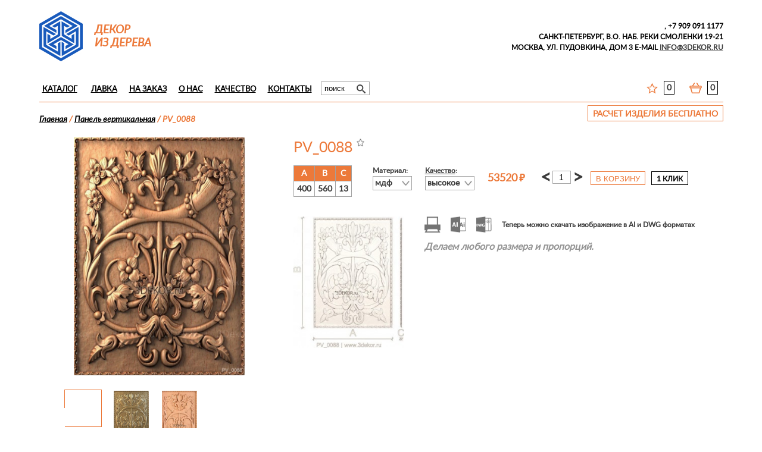

--- FILE ---
content_type: text/html; charset=utf-8
request_url: https://3dekor.ru/panel-vertikalnaya/PV_0088.html
body_size: 37202
content:
<!DOCTYPE html PUBLIC "-//W3C//DTD XHTML 1.0 Strict//EN" "http://www.w3.org/TR/xhtml1/DTD/xhtml1-strict.dtd">

<html xmlns="http://www.w3.org/1999/xhtml">
	<head>
		<title>PV_0088. Панель вертикальная из дерева. Резные изделия, готовые/на заказ.</title>
		<meta name="viewport" content="width=device-width, initial-scale=1, maximum-scale=1, , initial-scale=1.0">
		<meta name="Keywords" content="резные панели вертикальные, резные панели вертикальные из дерева, панели вертикальные из дерева, панели из массива">
		<meta name="Description" content="Резные панели вертикальные из дерева. Любой размер. Приятные цены. Огромный выбор. Сделаем по вашим эскизам.">
		<meta http-equiv="Content-Type" content="text/html; charset=utf-8" />
				<meta name="p:domain_verify" content="120fc9ffc1fd16ea28f2f665afcb66ec"/>
        <meta name="yandex-verification" content="5bb50b0b9aa999c6" />
		<link href="/css/css.css?ur" type="text/css" rel="stylesheet" />
		<link href="/css/nw.css?r1766442965" type="text/css" rel="stylesheet" />
				<link rel="stylesheet" type="text/css" href="/js/source/jquery.fancybox.css" media="screen" />
		<link rel="stylesheet" type="text/css" href="/js/source/helpers/jquery.fancybox-buttons.css" />
		<link rel="stylesheet" type="text/css" href="/js/source/helpers/jquery.fancybox-thumbs.css" />
        <link rel="stylesheet" type="text/css" href="/css/RubPTSans.css" />
		<link href='/css/print.css' rel='stylesheet' type='text/css' media='print' />
				
		<link href="/js/prettify.min.css" type="text/css" rel="stylesheet" />
		<link href="/js/pinchzoomer.min.css" type="text/css" rel="stylesheet" />
				                <link rel="icon" href="/favicon.png" type="image/x-icon">
		<script type='text/javascript' src='/js/jquery-1.11.2.min.js'></script>
		<script type='text/javascript' src='/js/jquery.cookie.js'></script>
				
				<link rel="stylesheet" href="/js/fancybox-3/jquery.fancybox.min.css">
		<script type="text/javascript" src="/js/fancybox-3/jquery.fancybox.min.js"></script>
		
				
				<script type="text/javascript" src="/js/lazyload.js"></script>
		<script type="text/javascript" src="/js/cart.js?ur"></script>		<script type="text/javascript" src="/js/maskedinput.js"></script>
				<script type='text/javascript'> 
  		    <!-- 
    		    document.cookie = "is_js_works=yes; path=/;"; 
  		    //--> 
		</script>
	    	    <script type="text/javascript">
	      var ref = 'clr';      
	      if(ref != "3dekor.ru") {
	        if(!$.cookie('src')) {
	          $.cookie('src', ref, {path: '/', expires: 10});
	          	        }
	      }
	    </script>
	</head>
	<body >
		<div id="fancybox-loading"></div>
		<div id="wrapper">
						


<!-- НАЧАЛО #header -->
                <div class="ps">
     <div class="wrapper">
         <div id="banner-wrapp" class="ps">
         
         </div>
       </div>
    </div>


			<div id="header">
				<div id="mobil-block"><div id="mobil-menu" class="rd-navbar-toggle"><span></span></div></div>
				
								<a href="/"><img class="logo-n" alt="3Декор - резные изделия из дерева" src="/n/img/logo.jpg" /></a>

												<div class="slogan-n">
					декор
					из&nbsp;дерева
				</div>
								<div itemscope itemtype="http://schema.org/Organization" class="contacts"><span class="main-phone">
					 <strong><span itemprop="telephone">
               <span class="to-hide-dop-phone" itemprop="telephone">, +7 909 091 1177</span></span></strong>

					

					<br /></span><span class="to-hide-adaptiv">
					<b class="to-adaptiv-address"><span itemprop="addressLocality">Санкт-Петербург</span>,  <span itemprop="streetAddress">В.О. наб. реки Смоленки 19-21</span></b><br />
					
					<span class="to-hide-adaptiv">
					<b class="to-adaptiv-address to-adaptiv-address-tohide"><span itemprop="addressLocality">Москва</span>,  <span itemprop="streetAddress">ул. Пудовкина, дом 3</span>
					<span class='to-hide-email'>e-mail</span> </span></span><a href="mailto:info@3dekor.ru"><span class="mobil-email" itemprop="email">info@3dekor.ru</span></a>				</div>
				
				

				<div id="block_menu">

					<ul id="menu">
						<li><a id="hover_cat" href="/">Каталог</a>
													
							
								<div id="sub_menu" class="sub_m">
									<div class="cat-link-wrapp">		
										<div class="item-menu">
			<a title="Декор" href="/dekor-obschaya/" class="menu-btn-slide"><div class="goods">
				<div class="img_product"><img class="load_img" alt="" data-src="/netcat_files/1/11/preview_001.jpg" src="/netcat_files/1/11/preview_001.jpg"></div>
				<span class="arrow-name name">Декор</span>
			</div></a>
			<ul class="sub-item-menu">
			<li><span>—</span><a href="/dekor-centralnii/">Декор центральный</a></li><li><span>—</span><a href="/dekor-gorizontalnii/">Декор горизонтальный</a></li><li><span>—</span><a href="/dekor-vertikalnii/">Декор вертикальный</a></li><li><span>—</span><a href="/dekor-rastitelnii/">Декор растительный</a></li><li><span>—</span><a href="/dekor-cerkovnii/">Декор церковный</a></li><li><span>—</span><a href="/uglovoi-element/">Угловой элемент</a></li></ul>
		</div>
									<div class="item-menu">
			<a title="Розетки" href="/rozetki/" class="menu-btn-slide"><div class="goods">
				<div class="img_product"><img class="load_img" alt="" data-src="/netcat_files/1/11/preview_RZ_0745_BUK_0.jpg" src="/netcat_files/1/11/preview_RZ_0745_BUK_0.jpg"></div>
				<span class="name arrow-name">Розетки</span>
			</div></a>
			<ul class="sub-item-menu">
			<li><span>—</span><a href="/rozetka/">Розеткa</a></li><li><span>—</span><a href="/potolochnaya-rozetka/">Потолочная розетка</a></li></ul>
		</div>
									<div class="item-menu">
			<a title="Багет" href="/baget/"><div class="goods">
				<div class="img_product"><img class="load_img" alt="" data-src="/netcat_files/1/11/preview_bagetBG_0018.jpg" src="/netcat_files/1/11/preview_bagetBG_0018.jpg"></div>
				<span class="name">Багет</span>
			</div></a>
		</div>
									<div class="item-menu">
			<a title="Панели" href="/paneli/" class="menu-btn-slide"><div class="goods">
				<div class="img_product"><img class="load_img" alt="" data-src="/netcat_files/1/11/preview_paneli_PK_0019_0.jpg" src="/netcat_files/1/11/preview_paneli_PK_0019_0.jpg"></div>
				<span class="name arrow-name">Панели</span>
			</div></a>
			<ul class="sub-item-menu ">
			<li><span>—</span><a href="/panel-gorizontalnaya/">Панель горизонтальная</a></li><li><span>—</span><a href="/panel-kvadratnaya/">Панель квадратная</a></li><li><span>—</span><a href="/panel-vertikalnaya/">Панель вертикальная</a></li><li><span>—</span><a href="/panel-rastitelnaya/">Панель растительная</a></li><li><span>—</span><a href="/panel2d/">Панель 2D</a></li><li><span>—</span><a href="/panel-geometricheskaya/">Панель геометрическая</a></li><li><span>—</span><a href="/panel-cerkovnaya/">Панель церковная</a></li></ul>
		</div>
										<div class="item-menu">
			<a title="Капитель" href="/kapitel/"><div class="goods">
				<div class="img_product"><img class="load_img" alt="" data-src="/netcat_files/1/11/preview_kapiteli_KP_0012.jpg" src="/netcat_files/1/11/preview_kapiteli_KP_0012.jpg"></div>
				<span class="name">Капитель</span>
			</div></a>
		</div>
										<div class="item-menu">
			<a title="Кронштейны" href="/kronshtein/"><div class="goods">
				<div class="img_product"><img class="load_img" alt="" data-src="/netcat_files/1/11/preview_Kronshteyny.jpg" src="/netcat_files/1/11/preview_Kronshteyny.jpg"></div>
				<span class="name">Кронштейны</span>
			</div></a>
		</div>
										<div class="item-menu">
			<a title="Маскa" href="/maska/"><div class="goods">
				<div class="img_product"><img class="load_img" alt="" data-src="/netcat_files/1/11/preview_Maska.jpg" src="/netcat_files/1/11/preview_Maska.jpg"></div>
				<span class="name">Маскa</span>
			</div></a>
		</div>
										<div class="item-menu">
			<a title="Герб" href="/gerb/"><div class="goods">
				<div class="img_product"><img class="load_img" alt="" data-src="/netcat_files/1/11/preview_Gerb.jpg" src="/netcat_files/1/11/preview_Gerb.jpg"></div>
				<span class="name">Герб</span>
			</div></a>
		</div>
										<div class="item-menu">
			<a title="Плитка" href="/plitka/"><div class="goods">
				<div class="img_product"><img class="load_img" alt="" data-src="/netcat_files/1/11/preview_Plitka_0.jpg" src="/netcat_files/1/11/preview_Plitka_0.jpg"></div>
				<span class="name">Плитка</span>
			</div></a>
		</div>
</div>
		<div class="cat-link-wrapp">						
										<div class="item-menu">
			<a title="Балясины" href="/balasina/"><div class="goods">
				<div class="img_product"><img class="load_img" alt="" data-src="/netcat_files/1/11/preview_Balyasiny.jpg" src="/netcat_files/1/11/preview_Balyasiny.jpg"></div>
				<span class="name">Балясины</span>
			</div></a>
		</div>
									<div class="item-menu">
			<a title="Столбы" href="/stolby/" class="menu-btn-slide"><div class="goods">
				<div class="img_product"><img class="load_img" alt="" data-src="/netcat_files/1/11/preview_011.jpg" src="/netcat_files/1/11/preview_011.jpg"></div>
				<span class="name arrow-name">Столбы</span>
			</div></a>
			<ul class="sub-item-menu">
			<li><span>—</span><a href="/stolb-cerkovnii/">Столб церковный</a></li><li><span>—</span><a href="/stolb/">Столб</a></li><li><span>—</span><a href="/stolb-zahodnoi/">Столб заходной</a></li></ul>
		</div>
									<div class="item-menu">
			<a title="Рамы" href="/ramy/" class="menu-btn-slide"><div class="goods">
				<div class="img_product"><img class="load_img" alt="" data-src="/netcat_files/1/11/preview_002.jpg" src="/netcat_files/1/11/preview_002.jpg"></div>
				<span class="name arrow-name">Рамы</span>
			</div></a>
			<ul class="sub-item-menu">
			<li><span>—</span><a href="/rama/">Рамы</a></li><li><span>—</span><a href="/rama-kruglaya/">Рама круглая</a></li><li><span>—</span><a href="/rama-tv/">Багет для телевизора</a></li><li><span>—</span><a href="/rama-napolnaya/">Рама напольная</a></li></ul>
		</div>
									<div class="item-menu">
			<a title="Колонны" href="/kolonny/" class="menu-btn-slide"><div class="goods">
				<div class="img_product"><img class="load_img" alt="" data-src="/netcat_files/1/11/preview_014.jpg" src="/netcat_files/1/11/preview_014.jpg"></div>
				<span class="name arrow-name">Колонны</span>
			</div></a>
			<ul class="sub-item-menu">
			<li><span>—</span><a href="/pilastra/">Пилястрa</a></li><li><span>—</span><a href="/kolonna/">Колонны</a></li></ul>
		</div>
										<div class="item-menu">
			<a title="Перила" href="/perilo/"><div class="goods">
				<div class="img_product"><img class="load_img" alt="" data-src="/netcat_files/1/11/preview_Perila.jpg" src="/netcat_files/1/11/preview_Perila.jpg"></div>
				<span class="name">Перила</span>
			</div></a>
		</div>
										<div class="item-menu">
			<a title="Царгa" href="/carga/"><div class="goods">
				<div class="img_product"><img class="load_img" alt="" data-src="/netcat_files/1/11/preview_Tsarga.jpg" src="/netcat_files/1/11/preview_Tsarga.jpg"></div>
				<span class="name">Царгa</span>
			</div></a>
		</div>
										<div class="item-menu">
			<a title="Ножки" href="/nojka/"><div class="goods">
				<div class="img_product"><img class="load_img" alt="" data-src="/netcat_files/1/11/preview_nozhki_NJ_0058.jpg" src="/netcat_files/1/11/preview_nozhki_NJ_0058.jpg"></div>
				<span class="name">Ножки</span>
			</div></a>
		</div>
										<div class="item-menu">
			<a title="Картуш" href="/kartush/"><div class="goods">
				<div class="img_product"><img class="load_img" alt="" data-src="/netcat_files/1/11/preview_KRT_0002_min.jpg" src="/netcat_files/1/11/preview_KRT_0002_min.jpg"></div>
				<span class="name">Картуш</span>
			</div></a>
		</div>
									<div class="item-menu">
			<a title="Разное" href="/raznoe/" class="menu-btn-slide"><div class="goods">
				<div class="img_product"><img class="load_img" alt="" data-src="/netcat_files/1/11/preview_Nestandart_0.jpg" src="/netcat_files/1/11/preview_Nestandart_0.jpg"></div>
				<span class="name arrow-name">Разное</span>
			</div></a>
			<ul class="sub-item-menu">
			<li><span>—</span><a href="/sunduk/">Сундук</a></li><li><span>—</span><a href="/nestandart/">Нестандарт</a></li><li><span>—</span><a href="/rukoyatka/">Рукоятка</a></li><li><span>—</span><a href="/nisha/">Ниша</a></li></ul>
		</div>
										<div class="item-menu">
			<a title="Животнoe" href="/jivotnoe/"><div class="goods">
				<div class="img_product"><img class="load_img" alt="" data-src="/netcat_files/1/11/preview_Zhivotnoe.jpg" src="/netcat_files/1/11/preview_Zhivotnoe.jpg"></div>
				<span class="name">Животнoe</span>
			</div></a>
		</div>
										<div class="item-menu">
			<a title="Подставкa" href="/podstavka/"><div class="goods">
				<div class="img_product"><img class="load_img" alt="" data-src="/netcat_files/1/11/preview_Podstavka.jpg" src="/netcat_files/1/11/preview_Podstavka.jpg"></div>
				<span class="name">Подставкa</span>
			</div></a>
		</div>
										<div class="item-menu">
			<a title="Бра" href="/bra/"><div class="goods">
				<div class="img_product"><img class="load_img" alt="" data-src="/netcat_files/1/11/preview_bra_BRA_0005.jpg" src="/netcat_files/1/11/preview_bra_BRA_0005.jpg"></div>
				<span class="name">Бра</span>
			</div></a>
		</div>

</div>
<div class="cat-link-wrapp">	
									<div class="item-menu">
			<a title="Иконы" href="/ikony/" class="menu-btn-slide"><div class="goods">
				<div class="img_product"><img class="load_img" alt="" data-src="/netcat_files/1/11/preview_004.jpg" src="/netcat_files/1/11/preview_004.jpg"></div>
				<span class="name arrow-name">Иконы</span>
			</div></a>
			<ul class="sub-item-menu">
			<li><span>—</span><a href="/ikona/">Иконы</a></li><li><span>—</span><a href="/ikona-raspisannaya/">Икона расписанная</a></li></ul>
		</div>
									<div class="item-menu">
			<a title="Распятие" href="/raspyatie-1/" class="menu-btn-slide"><div class="goods">
				<div class="img_product"><img class="load_img" alt="" data-src="/netcat_files/1/11/preview_009.jpg" src="/netcat_files/1/11/preview_009.jpg"></div>
				<span class="name arrow-name">Распятие</span>
			</div></a>
			<ul class="sub-item-menu">
			<li><span>—</span><a href="/raspyatie/">Распятиe</a></li><li><span>—</span><a href="/raspyatie-raspisannoe/">Распятие расписанное</a></li></ul>
		</div>
										<div class="item-menu">
			<a title="Крест" href="/krest/"><div class="goods">
				<div class="img_product"><img class="load_img" alt="" data-src="/netcat_files/1/11/preview_Krest.jpg" src="/netcat_files/1/11/preview_Krest.jpg"></div>
				<span class="name">Крест</span>
			</div></a>
		</div>
									<div class="item-menu">
			<a title="Панно" href="/panno/" class="menu-btn-slide"><div class="goods">
				<div class="img_product"><img class="load_img" alt="" data-src="/netcat_files/1/11/preview_010.jpg" src="/netcat_files/1/11/preview_010.jpg"></div>
				<span class="name arrow-name">Панно</span>
			</div></a>
			<ul class="sub-item-menu">
			<li><span>—</span><a href="/panno-religioznoe/">Панно религиозное</a></li><li><span>—</span><a href="/panno-hudojestvennoe/">Панно художественное</a></li><li><span>—</span><a href="/panno-hudozhestvennoe-raspisannoe/">Панно художественное расписанное</a></li><li><span>—</span><a href="/panno-dekorativnoe/">Панно декоративное</a></li><li><span>—</span><a href="/molitva/">Молитвa</a></li><li><span>—</span><a href="/medali/">Медаль</a></li><li><span>—</span><a href="/orden/">Орден</a></li><li><span>—</span><a href="/zodiak/">Зодиак</a></li></ul>
		</div>
										<div class="item-menu">
			<a title="Ангел" href="/angel/"><div class="goods">
				<div class="img_product"><img class="load_img" alt="" data-src="/netcat_files/1/11/preview_angely_AN_0006.jpg" src="/netcat_files/1/11/preview_angely_AN_0006.jpg"></div>
				<span class="name">Ангел</span>
			</div></a>
		</div>
									<div class="item-menu">
			<a title="Иконостасы" href="/ikonostasy/" class="menu-btn-slide"><div class="goods">
				<div class="img_product"><img class="load_img" alt="" data-src="/netcat_files/1/11/preview_003.jpg" src="/netcat_files/1/11/preview_003.jpg"></div>
				<span class="name arrow-name">Иконостасы</span>
			</div></a>
			<ul class="sub-item-menu">
			<li><span>—</span><a href="/ikonostas/">Иконостас</a></li><li><span>—</span><a href="/analoi/">Аналои</a></li><li><span>—</span><a href="/Kiot/">Киот</a></li><li><span>—</span><a href="/carskie-vrata/">Царские врата</a></li></ul>
		</div>
</div>
<div class="cat-link-wrapp">		

									<div class="item-menu">
			<a title="Мебель" href="/mebel/" class="menu-btn-slide"><div class="goods">
				<div class="img_product"><img class="load_img" alt="" data-src="/netcat_files/1/11/preview_005.jpg" src="/netcat_files/1/11/preview_005.jpg"></div>
				<span class="name arrow-name">Мебель</span>
			</div></a>
			<ul class="sub-item-menu">
			<li><span>—</span><a href="/konsol/">Консоль</a></li><li><span>—</span><a href="/spinka-krovati/">Спинкa кровати</a></li><li><span>—</span><a href="/stul/">Стулья</a></li><li><span>—</span><a href="/komod/">Комод</a></li><li><span>—</span><a href="/kreslo/">Кресла</a></li><li><span>—</span><a href="/rama-cerkovnaya/">Рамa церковная</a></li><li><span>—</span><a href="/stol/">Стол</a></li><li><span>—</span><a href="/divan/">Диваны</a></li></ul>
		</div>

										<div class="item-menu">
			<a title="Камин" href="/kamin/"><div class="goods">
				<div class="img_product"><img class="load_img" alt="" data-src="/netcat_files/1/11/preview_Kamin.jpg" src="/netcat_files/1/11/preview_Kamin.jpg"></div>
				<span class="name">Камин</span>
			</div></a>
		</div>
										<div class="item-menu">
			<a title="Двери" href="/dveri/"><div class="goods">
				<div class="img_product"><img class="load_img" alt="" data-src="/netcat_files/1/11/preview_Dveri.jpg" src="/netcat_files/1/11/preview_Dveri.jpg"></div>
				<span class="name">Двери</span>
			</div></a>
		</div>
										<div class="item-menu">
			<a title="Обрамление двери" href="/obramlenie-dveri/"><div class="goods">
				<div class="img_product"><img class="load_img" alt="" data-src="/netcat_files/1/11/preview_Obramlenie_dveri.jpg" src="/netcat_files/1/11/preview_Obramlenie_dveri.jpg"></div>
				<span class="name">Обрамление двери</span>
			</div></a>
		</div>
										<div class="item-menu">
			<a title="Статуэткa" href="/statuetka/"><div class="goods">
				<div class="img_product"><img class="load_img" alt="" data-src="/netcat_files/1/11/preview_Statuetka.jpg" src="/netcat_files/1/11/preview_Statuetka.jpg"></div>
				<span class="name">Статуэткa</span>
			</div></a>
		</div>
									<div class="item-menu">
			<a title="Часы" href="/chasy/" class="menu-btn-slide"><div class="goods">
				<div class="img_product"><img class="load_img" alt="" data-src="/netcat_files/1/11/preview_008.jpg" src="/netcat_files/1/11/preview_008.jpg"></div>
				<span class="name arrow-name">Часы</span>
			</div></a>
			<ul class="sub-item-menu">
			<li><span>—</span><a href="/chasi/">Часы</a></li><li><span>—</span><a href="/chasi-raspisannie/">Часы расписанные</a></li></ul>
		</div>
</div>
								</div>
							



					
						</li>
					    <li><a href='/store/'>Лавка</a></li><li><a href='/products-on-order/'>На заказ</a><ul class='sub-menu'><li><a href='/products-on-order/ohotnichiy-kabinet/'>Охотничий кабинет</a></li><li><a href='/products-on-order/'>На заказ по вашим эскизам</a></li></ul></li><li class='isset-sub add-bm'><a href='/about/'>О нас</a><ul class='sub-menu'><li><a href='/finished-work/'>Готовые работы</a></li><li><a href='/video/'>Видео</a></li><li><a href='/examples/'>Примеры</a></li><li><a href='/clientage/'>Клиенты</a></li><li><a href='/reviews/'>Отзывы</a></li><li><a href='/details/'>Оплата</a></li><li><a href='/about/blog/'>Блог</a></li><li><a href='/about/video-review/'>Видео отзывы</a></li></ul></li><li><a href='/quality-product/'>Качество</a></li><li><a href='/contact-Information/'>Контакты</a><ul class='sub-menu'><li><a href='/contact-Information/delivery/'>Доставка</a></li></ul></li>					</ul>
					<div id="search" class="search-store">
						<form class='nc_search search' action='/search/' method='GET'><input class='text' type='text' size='20' name='search_query' id='nc_search_query' value='поиск' onfocus="if (this.value == 'поиск') {this.value = '';}" onblur="if (this.value == '') {this.value = 'поиск';}" /><button class='submit_search' type='submit'></button></form>					</div>
					<div id="cart_block">
												<div class="search-mobil"></div>
												
												<div id="cart">
							<div class="cart">
								<a class="link" href="#"></a>
                                <a class="link-green" href="#"></a>
								<div class="num">
									0
								</div>
								<a class="sum go_to_cart" href="#"></a>
							</div>
														<div class="stars">
																	<a class="link stop_go" href="/saved/"></a>
																
								<div class="num">
									0								</div>
							</div>
						</div>
					</div>
				</div>

			


			</div>

			

				
			 <!-- КОНЕЦ #header -->
	


									

			

			<div id="bread_crumbs" class="br-class ">
								<!--<div id="search">
					<form class='nc_search search' action='/search/' method='GET'><input class='text' type='text' size='20' name='search_query' id='nc_search_query' value='поиск' onfocus="if (this.value == 'поиск') {this.value = '';}" onblur="if (this.value == '') {this.value = 'поиск';}" /><button class='submit_search' type='submit'></button></form>												</div>-->
												<div class="bread_crumbs">
                                           <a href='/'>Главная</a> / <a href='/panel-vertikalnaya/'>Панель вертикальная</a> / <span>PV_0088</span>                   				</div>
				
			</div><div id="order-making">
				<div class="order-making order-making-iks">расчет изделия бесплатно</div>
			</div><!-- content -->


					
				<div id="product">
					<div class="content">
				<div class="product">
					<div class="photo_goods carousel" onselectstart="return false">
						<div id="ind-center-page"></div>
						<div class="photo_main">
							<a href="/netcat_files/3dekor-img/panel-vertikalnaya/PV_0088_BUK.jpg" title="PV_0088" data-fancybox="gallery" data-fancybox-group="gallery" class="fancybox-ur">							<img id="zoom_01" title="PV_0088" data-zoom-image="/netcat_files/3dekor-img/panel-vertikalnaya/PV_0088_BUK.jpg" alt="PV_0088" src="/inc/resize.php?src=/netcat_files/3dekor-img/panel-vertikalnaya/medium/PV_0088_BUK.jpg&w=600" />
							</a>						</div>
												<div class="carousel">
							<div class="arrow left carousel-button-left" onselectstart="return false"><div class="arr_back"></div></div>
							<div class="arrow right carousel-button-right" onselectstart="return false"><div class="arr_back"></div></div>
								<div class="carousel-wrapper"> 
								   <div class="carousel-items"> 
									  <div class="carousel-block active"><a class="fancybox-ur stop_fancy" data-fancybox="" data-fancybox-group="" data-big-url="/netcat_files/3dekor-img/panel-vertikalnaya/PV_0088_BUK.jpg" data-medium-url="/netcat_files/3dekor-img/panel-vertikalnaya/medium/PV_0088_BUK.jpg" href="/netcat_files/3dekor-img/panel-vertikalnaya/PV_0088_BUK.jpg"><img data-zoom-image="" src="/netcat_files/3dekor-img/panel-vertikalnaya/small/PV_0088_BUK.jpg" alt="" /></a></div><div class="carousel-block"><a class="fancybox-ur" data-fancybox="gallery" data-fancybox-group="gallery" data-big-url="/netcat_files/3dekor-img/panel-vertikalnaya/PV_0088_G.jpg" data-medium-url="/netcat_files/3dekor-img/panel-vertikalnaya/medium/PV_0088_G.jpg" href="/netcat_files/3dekor-img/panel-vertikalnaya/PV_0088_G.jpg"><img data-zoom-image="" src="/inc/resize.php?src=/netcat_files/3dekor-img/panel-vertikalnaya/small/PV_0088_G.jpg&w=600" alt="PV_0088" /></a></div><div class="carousel-block"><a class="fancybox-ur" data-fancybox="gallery" data-fancybox-group="gallery" data-big-url="/netcat_files/3dekor-img/panel-vertikalnaya/PV_0088_P.jpg" data-medium-url="/netcat_files/3dekor-img/panel-vertikalnaya/medium/PV_0088_P.jpg" href="/netcat_files/3dekor-img/panel-vertikalnaya/PV_0088_P.jpg"><img data-zoom-image="" src="/inc/resize.php?src=/netcat_files/3dekor-img/panel-vertikalnaya/small/PV_0088_P.jpg&w=600" alt="PV_0088" /></a></div>								   </div>
								</div>
						</div>
											</div>
					<div class="fix_h1">
					<h1> <span>PV_0088</span> <div class="star" data-st_id="13284"></div></h1>
										</div>
					<div class="info_goods">
						
						<div class="property">
							<form id="send_cart_on_page" class="add_to_cart send_cart">
								
								<input type="hidden" name="art" value="PV_0088" />
								<input type="hidden" name="id" value="13284" />
								<input type="hidden" name="name" value="PV_0088" />
								<input type="hidden" name="sub" value="57" />
								<input type="hidden" class="costMaterial" name="costMaterial" value="4" /><input type="hidden" name="url" value="panel-vertikalnaya" />
								<input type="hidden" class="timeQuality" name="timeQuality" value="2" /><input type="hidden" class="factorManufacture" name="factorManufacture" value="1.2" /><input type="hidden" class="areaRatio" name="areaRatio" value="1" />
								<input type="hidden" class="complexityRelief" name="complexityRelief" value="3" />
								<input type="hidden" class="pr" name="pr" value="53520" />																<div class="select_block has_table" style="background: none;">
									<table class="select_table">
										<tr class="name_table table_hover">
											<td>A</td>
											<td>B</td>
											<td>C</td>
										</tr>
																					<tr class="select_td table_hover">
												<td>400</td>
												<td>560</td>
												<td>13</td>
											</tr>
																			</table>
																			<input type="hidden" class="size_table" name="s" value="400|560|13" />
																	</div>
																<div class="info_goods_win">
									Материал:<br />
									<div class="select_block select_block_ul">
										<div class="name">МДФ</div>
														<ul class="select"><li>бук</li><li>ясень</li><li>дуб</li></ul>									
									<input type="hidden" class="m aj_input" name="m" value="МДФ" />									</div>
								</div>
																<div class="info_goods_win">
									<a target="_blank" href="/quality-product/">Качество</a>:<br />
									<div class="select_block select_block_ul"><div class="name">высокое</div>
																							
									
									<input type="hidden" class="q_t aj_input" name="q_t" value="высокое" />									
									</div>
								</div>
																<div class="ps min-sum-text">
																</div>
								<div class="price">
									53520 <span class="rub">руб.</span>								</div>
																<div class="input_cart">
									<span class="p_m minus" onselectstart="return false"><</span> <input class="add_cart" type="text" name="q" data-minpr="4000" value="1" /> <span class="p_m plus" onselectstart="return false">></span>
									<input class="submit submit-page" type="submit" onclick="ym(30804916, 'reachGoal', 'add-to-basket'); return true;" name="" value="в корзину" />
																	</div>
								<div class="oneclick-btn">1 клик</div>
								<input class="submit-mobil" type="submit" onclick="ym(30804916, 'reachGoal', 'add-to-basket'); return true;" name="" value="в корзину" />
																<div class="vendor ps">
									Артикул <br/>
									<span>PV_0088</span>
								</div>
							</form>
						</div>
						
						<div class="text_product">
															<a class="fancybox-ur" data-fancybox="gallery" href="/netcat_files/3dekor-img/panel-vertikalnaya/PV_0088_V.jpg"><img class="sh iso-mobil" data-mobil="/netcat_files/3dekor-img/panel-vertikalnaya/isometry-mobil/PV_0088_V.jpg"  alt="PV_0088" src="/inc/resize.php?src=/netcat_files/3dekor-img/panel-vertikalnaya/isometry/PV_0088_V.jpg&w=220" /></a>
														
							<div class="text_goods">
															</div>
							<div class="ico_line print" onclick="window.print()"></div>							<a href="/netcat_files/3dekor-img/panel-vertikalnaya/ai/PV_0088_3dekor.ru.ai"><div class="ico_line ai"></div></a>							<a type="application/file" href="/netcat_files/3dekor-img/panel-vertikalnaya/dwg/PV_0088_3dekor.ru.dwg" download><div class="ico_line dwg"></div></a>							<div class="ai-show">Теперь можно скачать изображение в AI и DWG форматах</div>
														<div class="any_size">
								
								Делаем любого размера и пропорций.
								
							</div>

						</div>
					</div>


	











															<div id="reviews">
									<div class="reviews_name">
										<div class="reviews_name_fix">
																					</div>

									</div>
																	<div class="reviews_name">
																				<div id="add_review_button" class="add_review">
											.... <span class="sm_rew_name">оставить отзыв</span>
										</div>
																			</div>
									<form id="add_review" enctype="multipart/form-data" method="post" action="">
										<input name="catalogue" type="hidden" value="1" />
										<input name="cc" type="hidden" value="184" />
										<input name="sub" type="hidden" value="111" />
										<input name="posting" type="hidden" value="1" />
										<input name='redirect' type='hidden' value='/panel-vertikalnaya/PV_0088.html' />
										<input name="f_date_day" type="hidden" value="23" />
										<input name="f_date_month" type="hidden" value="12" />
										<input name="f_date_year" type="hidden" value="2025" />
										<input id="checkUsTop" name="userFixTop" type="hidden" value="" />
										<input name="f_sub" type="hidden" value="57" />
										<input name="f_id" type="hidden" value="13284" />
										<div class="add_review_line">
											Имя:<br>
											<input name="f_name" class="valid" type="text" value="" />
										</div>
										<div class="add_review_line">
											Текст отзыва:<br>
											<textarea class="valid" name="f_text"></textarea>
										</div>
										<div class="add_review_line">
											<div class="review_types">
												<div class="type_rev good_review active" data-type="1"></div>
												<div class="type_rev bad_review" data-type="2"></div>
												<div class="type_rev ok_review" data-type="3"></div>
												<input id="type_rev" name="f_typeReview" type="hidden" value="1" />
											</div>
											<input class="submit_review" type="submit" name="" value="добавить отзыв" onclick="document.getElementById('checkUsTop').value = 'fixUserTop';">
                                            <span class="agreed-policy" style="width:100%; position:relative; float:right; text-align:right;"><b>Нажимая кнопку «добавить отзыв»</b>, вы соглашаетесь на обработку персональных данных в соответствии с <a href="/registration/agreed/">политикой конфиденциальности</a>.</span>
										</div>
									</form>
								</div>
								
																<div id="quick-order" class="ps">
								  <div class="quick-order-title">
									ЗАКАЗАТЬ В
								  </div>
								  <div class="quick-order-line">
									<a class="quick-order" href="viber://chat?number=79090911177">
									  <span class="ico-viber ico-nets"></span>
									  VIBER
									</a>
									<a class="quick-order" href="whatsapp://send?phone=+79090911177">
									  <span class="ico-whatsapp ico-nets"></span>
									  WHATSAPP
									</a>
					                <a class="quick-order" href="tg://msg?text=PV_0088, артикул: PV_0088&to=+79090911177">
					                  <span class="ico-telegram ico-nets"></span>
					                  TELEGRAM
					                </a>
																	  </div>
								</div>
								
								
                            								<div id="text_news_arr">
								
                                    									<a class="more_left" href="/panel-vertikalnaya/PV_0087.html">
										< <span>Предыдущий товар</span>
									</a>
                                                                        									<a class="more" href="/panel-vertikalnaya/PV_0089.html">
										<span>Следующий товар</span> >
									</a>
                                    								</div>
                           
					<div class="x"></div>
				</div>
			</div>
		</div><!-- /content -->


				<div id="footer">
				<div class="copyright">
					©  3Dekor.ru<br />
				</div>
                <div class="footer-menu">
                    <a href="/contact-Information/delivery/">Доставка</a> / <a href="/details/">Оплата</a> / <a href="/articls/">Статьи</a> / <a href="/registration/agreed/">Оферта</a> / <a href="/comparison/">Сравнение</a>
                </div>
                <div class="footer-info">
                	<strong>Интернет-магазин</strong> изделий из дерева, готовые и на заказ,<br>
					<strong>в Москве, Санкт-Петербурге</strong> и с доставкой по всей России.
				</div>
                				<div class="contacts">
					<a href="tel:+79531777726">+7 (953) 177-77-26</a><br />
					звонок из других стран <br />
					e-mail <a href="mailto:info@3dekor.ru">info@3dekor.ru</a>, <a href="/sklad/">склад</a>
				</div>
							</div>



			</div>	




			
		<script type="text/javascript" src="/js/sessvars.js"></script>
		<script type="text/javascript">
			hidePrice = 0;
			inAdmin = false;
		</script>

		<script type="text/javascript" src="/js/ur.js?urw"></script>
				<script type='text/javascript'>
			sessvars.sh = '';
		</script>
		
        <!-- Yandex.Metrika counter -->
<script type="text/javascript" >
   (function(m,e,t,r,i,k,a){m[i]=m[i]||function(){(m[i].a=m[i].a||[]).push(arguments)};
   m[i].l=1*new Date();k=e.createElement(t),a=e.getElementsByTagName(t)[0],k.async=1,k.src=r,a.parentNode.insertBefore(k,a)})
   (window, document, "script", "https://mc.yandex.ru/metrika/tag.js", "ym");

   ym(30804916, "init", {
        id:30804916,
        clickmap:true,
        trackLinks:true,
        accurateTrackBounce:true,
        webvisor:true,
        trackHash:true
   });
</script>
<!-- /Yandex.Metrika counter -->        
<script type="text/javascript">
window.addEventListener('onBitrixLiveChat', function(event)
{
  var widget = event.detail.widget;

  // Обработка событий 
  widget.subscribe({
    type: BX.LiveChatWidget.SubscriptionType.userMessage,
    callback: function(data) {
      
    // любая команда
      
    if (typeof(dataLayer) == 'undefined')
      {
        dataLayer = [];
      }
      dataLayer.push({
        "ecommerce": {
          "purchase": {
            "actionField": {
              "id" : "chatsend",
              "goal_id" : "30804916"
            },
            "products": [ {} ]
          }
        }
      });
    }
  });
});

</script>

	<script type="text/javascript">
		jQuery(function(){
			jQuery(".mask").mask("+7 (999) 999-99-99");
		});
	</script>
    

	</body>
</html>

--- FILE ---
content_type: text/html; charset=utf-8
request_url: https://3dekor.ru/netcat/modules/captcha/index.php?nc_get_new_captcha=1
body_size: 44
content:
bc14be795986834b4d4f8f7d90ecc7c2#

--- FILE ---
content_type: text/css
request_url: https://3dekor.ru/css/nw.css?r1766442965
body_size: 6958
content:
#new-width #wrapper{
    margin: 0 auto;
    max-width: 1600px;
    width: 100%;
    padding: 0 15px;
    box-sizing: border-box;
}
#new-width .cat-fixed-menu{
    max-width: 1600px;
    margin-left: -823.5px;
}
#new-width #header .logo{
	width: auto;
}
#new-width #bread_crumbs{
	margin-top: 50px;
}

#new-width #pop-up-register{
    display: none;
    position: fixed;
    top: 100px;
    left: 50%;
    margin-left: -225px;
    width: 450px;
    z-index: 220;
    background: #fff;
    padding: 15px;
}

#new-width #pop-up-register .nc_auth_login_check, #pop-up-register .nc_auth_pass2_check {
    margin-left: 15px;
    font-weight: bold;
    display: none;
}
#new-width #pop-up-register .reg-btn .btn{
	font-size: 18px;
	text-transform: uppercase;
    border: 1px solid #185abc;
    color: #2765c0;
    padding: 12px 15px 9px 15px;
    margin-right: 15px;
   border-radius: 1px;
   transition: 0.3s;
}
#new-width #pop-up-register .reg-btn .btn:hover{
	color: #fff;
	background: #185abc;
}
#new-width #pop-up-register .reg-btn .btn.active{
	color: #fff;
	background: #185abc;
}
#new-width #pop-up-register .content-register{
	display: none;
    margin-top: 20px;
}
#new-width #pop-up-register .content-register.active{
	display: block;
}
#new-width #pop-up-register .content-register input{
    width: 100%;
    box-shadow: 0 0 15px #c9d7ec;
    border-radius: 3px;
    font-size: 18px;
    padding: 10px 20px;
    border: 1px solid #9fbae2;
    height: 56px;

}
#new-width #pop-up-register .content-register input[type='submit']{
    background: #1755b2;
    color: #fff;
    font-size: 17px;
    text-transform: uppercase;
    font-weight: 400;
    width: auto;
    padding: 10px 27px 30px 27px;
    display: block;
    height: 44px;
}
#new-width #pop-up-register .content-register #rem_pwd{
    margin-top: 10px;
    display: block;
}
#new-width #pop-up-register .content-register textarea{
	width: 100%;
	position: relative;
	box-sizing: border-box;
	border: 1px solid #9fbae2;
	height: 60px;
	box-shadow: 0 0 15px #c9d7ec;
}
#new-width #pop-up-register .content-register input[type='checkbox']{
	width: 15px;
	height: 15px;

}

#new-width #pop-up-one-click{
    display: none;
    position: fixed;
    top: 100px;
    left: 50%;
    margin-left: -160px;
    width: 320px;
    z-index: 220;
    background: #fff;
    padding: 15px;
}
#new-width #pop-up-one-click .title{
	font-size: 21px;
    text-transform: uppercase;
    text-align: center;
}
#new-width #pop-up-one-click .tel-title{
    font-size: 16px;
    text-align: center;
}
#new-width #pop-up-one-click .send-phone{
    font-size: 18px;
    text-transform: uppercase;
    color: #fff;
    background: #185abc;
    padding: 10px 10px 7px 10px;
    display: inline-block;
    cursor: pointer;
    border-radius: 2px;
}
#new-width #pop-up-one-click .agreement{
    font-size: 12px;
    line-height: 12px;
    text-align: right;
}
#new-width #pop-up-one-click .agreement a{
    color: #185abc;
}
#new-width #pop-up-one-click input{
    width: 100%;
    border: 1px solid #185abc;
    box-sizing: border-box;
    height: 42px;
    padding-left: 15px;
    font-size: 16px;
}
#new-width #pop-up-register{
    display: none;
    position: fixed;
    top: 100px;
    left: 50%;
    margin-left: -225px;
    width: 450px;
    z-index: 220;
    background: #fff;
    padding: 15px;
}

#new-width #pop-up-register .nc_auth_login_check, #pop-up-register .nc_auth_pass2_check {
    margin-left: 15px;
    font-weight: bold;
    display: none;
}
#new-width #pop-up-register .reg-btn .btn{
	font-size: 18px;
	text-transform: uppercase;
    border: 1px solid #185abc;
    color: #2765c0;
    padding: 12px 15px 9px 15px;
    margin-right: 15px;
   border-radius: 1px;
   transition: 0.3s;
}
#new-width #pop-up-register .reg-btn .btn:hover{
	color: #fff;
	background: #185abc;
}
#new-width #pop-up-register .reg-btn .btn.active{
	color: #fff;
	background: #185abc;
}
#new-width #pop-up-register .content-register{
	display: none;
    margin-top: 20px;
}
#new-width #pop-up-register .content-register.active{
	display: block;
}
#new-width #pop-up-register .content-register input{
    width: 100%;
    box-shadow: 0 0 15px #c9d7ec;
    border-radius: 3px;
    font-size: 18px;
    padding: 10px 20px;
    border: 1px solid #9fbae2;
    height: 56px;

}
#new-width #pop-up-register .content-register input[type='submit']{
    background: #1755b2;
    color: #fff;
    font-size: 17px;
    text-transform: uppercase;
    font-weight: 400;
    width: auto;
    padding: 10px 27px 30px 27px;
    display: block;
    height: 44px;
}
#new-width #pop-up-register .content-register #rem_pwd{
    margin-top: 10px;
    display: block;
}
#new-width #pop-up-register .content-register textarea{
	width: 100%;
	position: relative;
	box-sizing: border-box;
	border: 1px solid #9fbae2;
	height: 60px;
	box-shadow: 0 0 15px #c9d7ec;
}
#new-width #pop-up-register .content-register input[type='checkbox']{
	width: 15px;
	height: 15px;

}
#new-width .pop-up-form-left input, #new-width .pop-up-form-right input, #new-width .pop-up-form-left textarea, #new-width .pop-up-form-right textarea{
	box-sizing: border-box;
}

#new-width  #header{
	margin-top: 0;
	min-height: unset;
}
#new-width .cat-fixed-menu{
    top: 109px;
}
#new-width #top-menu .sub-menu-catalog{
    top: 30px!important;
}
#new-width #order-making{
    display: none;
}
#new-width #nav-menu {
    position: absolute;
    left: 0;
    top: -35px;
    width: 80%;
    padding: 5px 10% 4px 10%;
    margin-left: 0;
    background: #fff;
    z-index: 8;
}
#new-width #store-page {
    margin-top: 35px;
}
#new-width #nav-menu .nav-menu-line {
    display: flex;
    width: 100%;
    max-width: 720px;
    margin: 0 auto;
    justify-content: space-between;
}
#new-width #nav-menu li {
    float: left;
    letter-spacing: 1px;
    font-size: 14px;
}
#new-width #map{
    height: auto;
}
#new-width #content #feedback{
	padding-top: 0;
}
@media (max-width: 1630px){
  #new-width .wrapper, .header-wrapper {
    margin: 0 auto;
    max-width: 1600px;
    width: 100%;
    padding: 0 15px;
    box-sizing: border-box;
  }
    #new-width #order-making .order-making{
		right:20px;
	  }
}
#new-width h1{
	margin: 15px 0;
}
@media (max-width: 1530px){
  #new-width .wrapper, .header-wrapper {
    margin: 0 auto;
    max-width: 1300px;
    width: 100%;
    padding: 0 15px;
  }
}
@media (max-width: 435px){
  #new-width .wrapper, .header-wrapper {
    padding: 0 8px;
  }

}
@media (max-width: 1000px){
	#new-width #reviews .add_review{
		bottom: 0;
	}
}
#new-width  .feedack-load {
	box-sizing: border-box;
}
#new-width #pop-up{
	box-sizing: border-box;
}

--- FILE ---
content_type: text/css
request_url: https://3dekor.ru/js/pinchzoomer.min.css
body_size: 462
content:
.zoomInOn,.zoomInOff,.zoomOutOn,.zoomOutOff,.closeButton{width:34px;height:34px;display:block;position:absolute;-webkit-user-select:none;-moz-user-select:none;-ms-user-select:none;user-select:none}.zoomInOn,.zoomInOff{background-image:url(../assets/zoom_in.png);top:10px;right:10px}.zoomOutOn,.zoomOutOff{background-image:url(../assets/zoom_out.png);top:52px;right:10px}.zoomInOn,.zoomOutOn{opacity:1;cursor:pointer}.zoomInOff,.zoomOutOff{opacity:.3;cursor:auto}

--- FILE ---
content_type: text/css
request_url: https://3dekor.ru/css/print.css
body_size: 522
content:
#header, #bread_crumbs, #jivo_top_wrap, .input_cart, .dev, .carousel-wrapper {
	display:none;
}

#product .content .product .info_goods .text_product .text_goods {
	position:relative;
	float:left;
	width:60%;
}

#product .content .product .info_goods h2 {
	font-size:18px;
}

#product .content .product .info_goods .property .info_goods_win .select_block {
	float:left;
	border:none;
	width:auto;
}

#product .content .product .photo_goods {
	margin-bottom:0;
}

.any_size {
	margin-top:0;
}

#footer {
	margin-top:15px;
}

--- FILE ---
content_type: application/javascript
request_url: https://3dekor.ru/js/cart.js?ur
body_size: 28295
content:



/* на случай, если юзер кликает "назад" */

$(window).on("pageshow", function(){

	if(sessvars.sh == undefined){
		sessvars.sh = {cart : ''};
		//addSession(sessvars.sh);
	}
	//if($.cookie('sh') && !$('#cart.full')[0]) { // ловим клик "назад" и показываем корзину
	if(sessvars.sh.cart && !$('#cart.full')[0]) { // ловим клик "назад" и показываем корзину
		//var fix_back_click = jQuery.parseJSON($.cookie('sh'));
		var fix_back_click = jQuery.parseJSON(sessvars.sh.cart);
		if(fix_back_click){
			$("#cart").addClass('full');
			addInFullcart(fix_back_click);
			$('#to_send').val(sessvars.sh.cart);
			/*$('#header').on('click', 'a.remove_goods', function(){
				var is_delet = confirm('Вы уверены, что хотите очистить корзину?');
				if(is_delet){
					$.cookie('sh', '',{path: '/',expires: 7} );
					$("#cart").removeClass("full");
					$("#cart").html('');
					$("#clear_block").html('<p>Ваша корзина пуста</p>'); // здесь макет дизайна пусотой корзины
					$('#feed_back.clear_cart').remove();
				}
			});*/
		}	
	}
})

$(document).ready(function(){

	var src = $.cookie('src'),
	    utm = $.cookie('utm');
	// +207(2081)  +153(2057)  +211(2082)  +85(2019)

	var brtx = (src ? '<input name="f_btrx_src" type="hidden" value="'+src+'">'+(utm ? '<input name="f_btrx_utm" type="hidden" value="'+utm+'">' : '') : '');

	fix_in_cart = ($('#content.inside_cart')[0] == undefined ? false : true); // мы в корзине?

	if(fix_in_cart){
		widthDoc = $(document).width();
		if(widthDoc <= 800){
			$('#content.line.list .goods').each(function(){
				var this_a   = +$(this).find('.name').height();
				var this_img = +$(this).find('.img_product').data('height');
				
				var empty = '';

				if(+this_img > +this_a){
					var empty = (this_a - this_img) + 6;
					if(empty < -70) empty = -70;

					$(this).find('.add_to_cart').css('marginTop', empty+'px');
					$(this).find('.price_star').css('marginTop', (empty + 39)+'px');

				}

			})
		}
	}
	
	if(sessvars.sh == undefined){
		sessvars.sh = {cart : ''};
		addSession(sessvars.sh);
	}
	//$.session.set("myVar", "value");

	$.removeCookie('sh', { path: '/' }); // удалялка
	//if($.cookie('sh')) {
	if(sessvars.sh.cart) {

		var widthStore = $(document).width();
			if(widthStore <= 480) {
				$('#mobil-block').append('<a href="/cart/" class="mobil-cart"></a>');
		}
		//var fix_opera = jQuery.parseJSON($.cookie('sh'));
		var fix_opera = jQuery.parseJSON(sessvars.sh.cart);
		if(fix_opera){
			$("#cart").addClass('full');
			addInFullcart(fix_opera);
			$('#to_send').val(sessvars.sh.cart);
			addSession(sessvars.sh);
		}
	}

	//remove_goods(); // подключение функции для очистки корзины
	
	if($('#send_on_mail')[0]) {
		valid_cart(); // если на странице есть форма для отравки заказа, подключаем ее валидацию
	}

	/* запись добавленных товаров в куки */
	$('body').on('submit', '#product-variants-line .product-variants .send_cart, #content .goods .send_cart, #send_cart_on_page, #store-page .input_cart, .comparison-form', function() {
		
		if($('#store-page')[0]) $(this).find('.submit').addClass('active_cart');

			//
		//var fix_cart_sum = 1; // если 0, предыдущее значение количества в корзине затирается, если 1, то старое значение суммируется с предыдущим.
		if(fix_in_cart){
			var fix_cart_sum = 0;
		} else {
			var fix_cart_sum = 1;
		}
		var cart = {};
		var cart_json = {};
		var result_cart_result;
		$(this).find('input').each(function() {
			var name = $(this).attr('name');
			if(name){
				cart[name] = ($(this).val() ? $(this).val() : "0");
			}
        });

		if (cart) {
			 //if ($.cookie('sh')) {
			 if (sessvars.sh.cart) {
				
                result_cart_result = jQuery.parseJSON(sessvars.sh.cart);
				
				if(fix_cart_sum && result_cart_result[cart['art']]) {
					cart['q'] = (+cart['q'] + (result_cart_result[cart['art']].q * 1));
				}
				if(cart['q'] >= 1){
					result_cart_result[cart["art"]] = cart;
				} else {
					delete result_cart_result[cart["art"]];
				}
				
				
				addInFullcart(result_cart_result);
				
                result_cart_result = JSON.stringify(result_cart_result);
				
				
				
				if(result_cart_result) {
					sessvars.sh = {cart : result_cart_result};
					addSession(sessvars.sh);
				}

            } else {
            	
            	console.log(cart);

				addIncart(cart, sessvars.sh.cart);
				//addIncart(cart, $.cookie('sh'));
				cart_json[cart["art"]] = cart;
				
                cart_json = JSON.stringify(cart_json);
				
                //$.cookie('sh', cart_json,{path: '/', expires: 7});
				
				sessvars.sh = {cart : cart_json};
				addSession(sessvars.sh);
			}
			
			$('#to_send').val(sessvars.sh.cart);
			if(!$('#content.inside_cart')[0]) {
				hidden_alert();  // подключение анимации
			}
			remove_goods();  // подключение функции для очистки корзины
		}
		return false;
	})

	/* пересчет и удаление товаров на странице "Корзина" */ 
	var sum_ico = $('#to_order .max_to_order').data('icon');

	$('#content.inside_cart .remove_goods').click(function(){
		

		var fix_icon = $(this).data('fix-icon');
	
		if($(this).is('.delete')) {
			var string_for_delete = $(this).data('num');

			if(+fix_icon) {
				sum_ico--;
				if(!sum_ico) {
					$('#to_order .max_to_order').attr('id', 'fix_max_to_order').css('display', 'block');
				}				
			}

			var save_val = $('#content.inside_cart form.count_'+string_for_delete+' .add_cart').val();
			$('#content.inside_cart form.count_'+string_for_delete+' .add_cart').attr('data-add_cart', save_val);
			$('#content.inside_cart form.count_'+string_for_delete+' .add_cart').val(0).prop( "disabled", true );
			$('#content.inside_cart form.count_'+string_for_delete).addClass('to_remove').submit();
			$('#content.inside_cart form.count_'+string_for_delete).parent().addClass('opacity').prev().addClass('opacity');
			$(this).removeClass('delete').addClass('back');
			recalc_result();
		} else if($(this).is('.back')) {
			var string_for_delete = $(this).data('num');
			var saved_sum = $('#content.inside_cart form.count_'+string_for_delete+' .add_cart').data('add_cart');
			$('#content.inside_cart form.count_'+string_for_delete+' .add_cart').val(saved_sum).prop( "disabled", false );
			$('#content.inside_cart form.count_'+string_for_delete).removeClass('to_remove').submit();
			$('#content.inside_cart form.count_'+string_for_delete).parent().removeClass('opacity').prev().removeClass('opacity');
			$(this).addClass('delete').removeClass('back');
			recalc_result();

			if(+fix_icon) {
				sum_ico++;
				$('#to_order .max_to_order').attr('id', '').css('display', 'none');
			}
		}

	});
	
	/* Динамическое изменение цен */
	
	
	$('body').on('click', '#content .goods .to_cart .add_to_cart .select_block .select_table tr, #product .content .product .info_goods .property .select_table tr', function(){
		
		if(!$(this).is('.select_td') && !$(this).is('.name_table')){ //
			$(this).parent().find('tr').not('.name_table').removeClass('select_td table_hover');
			$(this).addClass('select_td table_hover').insertAfter($(this).parent().find('tr.name_table'));
			
			var $activ_tr = $(this).parent().find('.select_td');
			var size_to_send = '';
			
			$activ_tr.find('td').each(function(){
				size_to_send += (!size_to_send ? '' : '|')+$(this).html();
			})
			$(this).closest('table').next('input.size_table').val(size_to_send);

			$form_recalc = $(this).closest('form.add_to_cart');
			if($('#product')[0]){
				$price = $(this).closest('form.add_to_cart').find('.price');
				var widthPr = $price.width();
			} else {
				$price = $(this).closest('form.add_to_cart').prev('.price_star').find('.price');
				var widthPr = 0;
			}
			$pr = $(this).closest('form.add_to_cart').find('.pr');
			if(!fix_in_cart){
				recalc_price($form_recalc, $price, $pr, 0, 0);
			} else {
				recalc_price($form_recalc, $price, $pr, widthPr, recalc_result);
			}
		}
	})
	
	$('body').on('click', '#content .goods .to_cart .add_to_cart .select_block .select li, #send_cart_on_page li, .comparison-form li', function(){
		var activ_val = $(this).html();
		var old_val = $(this).parent().prev().html(); 
		$(this).html(old_val).parent().prev().html(activ_val);
		if($('#content.line')[0] && !$('#window')[0]){
			var $partentNum = $(this).closest('.info_goods');
			if($partentNum.is('.info_goods_2')){
				widthBlock(2);			
				$(this).parent().next('input.m').val(activ_val);
			} else {
				widthBlock(3);
				$(this).parent().next('input.q_t').val(activ_val);
			}
		} else {
			$(this).parent().next('input.aj_input').val(activ_val);
		}
		$form_recalc = $(this).closest('form.add_to_cart');
		$price = $(this).closest('form.add_to_cart').prev('.price_star').find('.price');
		var widthPr = 0;
		if(!$price.length){
			$price = $(this).closest('form.add_to_cart').find('.price');
			widthPr = $price.width();
		}
		$pr = $(this).closest('form.add_to_cart').find('.pr');
		
		recalc_price($form_recalc, $price, $pr, widthPr, recalc_result);
	})
	
	
	
	if(fix_in_cart){

		$('#content.inside_cart .add_cart').each(function(){
			
			var min_pr = $(this).data('minpr');

			if(min_pr){

				var $parent = $(this).closest('.to_cart');
				var pr = $parent.find('.pr').val();

				if(pr){
					min_sum = Math.floor(min_pr / pr);
					if((min_sum * pr) < min_pr) {
						min_sum = min_sum + 1;
					}
					$parent.append('<div class="min-sum-text">Минимальное кол-во: '+min_sum+'</div>');
				}
			}
		})

		var result_price = 0;
		var result_sum = 0;
		
		$('form.add_to_cart').each(function(){
			$price = $(this).prev('.price_star').find('.price');
			$pr = $(this).find('.pr');
			recalc_price($(this), $price, $pr, 0, recalc_result);
		})

		
		$(document).on('click', ".add_to_cart:not(.to_remove) .input_cart .p_m", function() {
			var result_val = 1;
			var activ_value = 0;
			if($(this).is('.plus')){
				$change_input = $(this).prev('input.add_cart');
				activ_value = $change_input.val().replace(/[^0-9]/g, '');
				result_val = +activ_value + 1;
			} else {
				$change_input = $(this).next('input.add_cart');
				
				var min_pr = $change_input.data('minpr');

				if(min_pr){
					
					var min_sum = 0;
					var pr = $(this).closest('form.add_to_cart').find('.pr').val();

					if(pr){
						min_sum = Math.floor(min_pr / pr);
						if((min_sum * pr) < min_pr) {
							min_sum = min_sum + 1;
						}
					}
				}

				activ_value = $change_input.val().replace(/[^0-9]/g, '');
				result_val = (activ_value > (min_sum ? min_sum : 1) ? +activ_value - 1 : (min_sum ? min_sum : 1));
			}
			$change_input.val(result_val)
			
			if(activ_value != result_val ) {
				$form_recalc = $(this).closest('form.add_to_cart');
				$price = $(this).closest('form.add_to_cart').prev('.price_star').find('.price');
				$pr = $(this).closest('form.add_to_cart').find('.pr');
				var widthPr = 0;
				recalc_price($form_recalc, $price, $pr, 0, recalc_result);
			}
		})
		
		$('.inside_cart .add_cart:not(.to_remove)').bind('keyup', function(){
			
			var clear_input = $(this).val().replace(/[^0-9]/g, '');

			var min_pr = $(this).data('minpr');

			if(min_pr){

				var min_sum = 0;
				var pr = $(this).closest('form.add_to_cart').find('.pr').val();

				if(pr){
					min_sum = Math.floor(min_pr / pr);
					if((min_sum * pr) < min_pr) {
						min_sum = min_sum + 1;
					}
				}
			}

			if (clear_input < min_sum) clear_input = min_sum

			$(this).val(clear_input);
			$form_recalc = $(this).closest('form.add_to_cart');
			$price = $(this).closest('form.add_to_cart').prev('.price_star').find('.price');
			$pr = $(this).closest('form.add_to_cart').find('.pr');
			var widthPr = 0;

			recalc_price($form_recalc, $price, $pr, 0, recalc_result);
		})

		new_order(); // оформление заказа в корзине

		/*
		if($('#order_f')[0]){
			$(".phone").mask("+7(999) 999-9999");
		}*/
		
		/* валидация формы в корзине */
		$('#order_f').on('change', 'input.file_order_form', function() {
			if(this.files[0].size >= 20971520){
				$(this).addClass('warning').after('<div class=\"warn_info\">Файл превышает допустимый размер</div>');
			} else {
				$(this).removeClass('warning');
				$('.warn_info').remove();
			}
			$('.remove-file').css('display', 'block');
		});
	
	
		$('#order_f').submit(function() {
			
			var arrayForm = {};
			
			$('#content.line.list .goods .to_cart .add_to_cart').not('.to_remove').each(function(){
				arrayForm[$(this).find('input[name=art]').val()] = $(this).serializeArray();
			})
			
			var jsonForm = JSON.stringify(arrayForm);
			
			$('#hidden_order').val(jsonForm);
			
			var regmail = /[-\w.]+@([A-z0-9][-A-z0-9]+\.)+[A-z]{2,4}/;
			var countLength = $('#order_f .valid').length;
			
			for(i = 0; i <= (countLength - 1); i++) {
				if(!$(this).find('.valid').eq(i).val()) {
					$(this).find('.valid').eq(i).addClass('warning');   
				}
				else {
				$(this).find('.valid').eq(i).removeClass('warning');
				}
			}
			
			if($("#order_f .email.valid")[0]) {
				if (($(".email.valid").val().search(regmail) < 0)) {
					$(".email.valid").addClass('warning');
				} else {
					$(".email.valid").removeClass('warning');
				}
			}
			var $f_delivery = $('#f_delivery');
			if($('#order_f .delivery_checkbox').is(':checked') && !$f_delivery.val()){
				$f_delivery.addClass('warning');
			} else {
				$f_delivery.removeClass('warning');
			}
			
			/*
			if(!$("#order_f .email.valid").is('.warning')){
				$("#order_f .phone.valid").removeClass('warning');
			}
			
			if(!$("#order_f .phone.valid").is('.warning')){
				$("#order_f .email.valid").removeClass('warning');
			}*/
			
			if($('#order_f input, #order_f textarea').is('.warning')){
				return false;
			} else {
				sessvars.sh = {cart : ''}; // чистим корзину, если все хорошо и платеж прошел
				addSession(sessvars.sh);
				return true;
			}
			
		})	
	}

	$('body').append('<div class="hidden_alert_wrapp"></div><div id="hidden_alert"><div class="exit"></div><p class="title">Вы добавили в корзину</p><p><a href="/cart/" class="checkout">Оформить заказ</a></p><p><a href="#" class="oneclick">Покупка за 1 клик</a></p><p><a href="#" id="continue">Продолжить покупки</a></p></div><div class="oneclick-block"><div class="exit"></div><p class="title">Покупка за 1 клик</p><p class="tel-title">Укажите свой контактный телефон</p><form action="/netcat/add.php" type="post" class="cart-phone-form"><input name="admin_mode" type="hidden" value=""><input type="hidden" name="nc_token" value=""><input name="catalogue" type="hidden" value="1"><input name="cc" type="hidden" value="226"><input name="sub" type="hidden" value="153"><input name="posting" type="hidden" value="1"><input name="redirect" type="hidden" value="'+window.location.href+'"><input name="curPos" type="hidden" value="0"><input name="f_Parent_Message_ID" type="hidden" value="0"><input type="hidden" name="f_Checked" value="1"><input name="f_ikLink" type="hidden" value="" class="ikLink">'+brtx+'<input class="cart-phone mask" name="f_application_0" placeholder="Ваш номер телефона"></form></p><p class="alert-txt"></p><p><span class="send-phone">Заказать</span></p><p class="agreement">Нажимая на кнопку «Заказать», я<br/> соглашаюсь с <a href="/agreement/" target="_blank">условиями</a> публичной оферты</p></div><div class="thanks-box"><p class="title">Товар добавлен в корзину</p></div><div class="phone-success"><p class="title">Ваше сообщение отправленно. Ожидайте звонка специалиста. <br/> Спасибо!</p></div>');

	
	fixSend = false;
	$('body').on('keyup', '.cart-phone-form .cart-phone', function(){
		var my_input = $(this).val();
		var input_num = my_input.replace(/\D/g,'');
		if(input_num.length == 11 && !fixSend){
			fixSend = true;
	      $.ajax({
	        url: '/netcat/add.php',
	        type: 'post',
	        data: $('.cart-phone-form').serialize(),
	        success: function(ok) {
				$('.alert-txt').html('');
	        }
			
	      });
		}

	});


$(".send-phone").click(function(){
	console.log($('.cart-phone').val());
});


	$(".send-phone").click(function(){
		var my_input2 = $('.cart-phone').val();
		var input_num2 = my_input2.replace(/\D/g,'');
		console.log(input_num2);
		if(input_num2 >= 11){
			$.ajax({
				url: '/netcat/add.php',
				type: 'post',
				data: $('.cart-phone-form').serialize(),
				success: function(ok) {
					$('#hidden_alert').fadeOut(200);
					$('.hidden_alert_wrapp').fadeOut(200);
					$('.oneclick-block').fadeOut(200);
					$('.download-price-block').fadeOut(200);
					
					$('.alert-txt').html('');
					$('.phone-success').fadeIn(200).delay(2000).fadeOut(200);
					$('.cart-phone-form .cart-phone').val('');
				}

				
			  });
		}
		else{
			$('.alert-txt').html('Пожалуйста, введите номер телефона полностью');
		}
		  
	});
	
	
	flash = function(){
	    flash = 0;
	    if(!$('#cart').is('.n-cart')){
		    setInterval(function() {
			  if($("#cart").is(".full")){
				if(flash == 0){
				  $('.cart .link-green').animate({opacity: 1}, 800);
				  $('.cart .link').animate({opacity: 0}, 750);

				  flash = 1;
				} else {
				  $('.cart .link-green').animate({opacity: 0}, 750);
				  $('.cart .link').animate({opacity: 1}, 800);
				  flash = 0;        
				}
			  }
			}, 1900);
		} else {

		    setInterval(function() {
			  if($("#cart").is(".full")){
				if(flash == 0){
				  $('.cart .link-green-n').animate({opacity: 1}, 800);
				  $('.cart .link').animate({opacity: 0}, 750);

				  flash = 1;
				} else {
				  $('.cart .link-green-n').animate({opacity: 0}, 750);
				  $('.cart .link').animate({opacity: 1}, 800);
				  flash = 0;        
				}
			  }
			}, 1900);

		}
	}

	flash();

});

function recalc_price(form_recalc, price, pr, widthPr, callback){

	price.html("&nbsp;").addClass('ind');
	if(widthPr){
		price.css('min-width', widthPr+'px');
	}

	var urlQ = '/tools/calc/?rand=1';
	var formVal = form_recalc.serialize();

	jQuery.ajax ({
		url: urlQ,
		type: "POST",
		data: formVal,
		success: function(ok){
			var regWhite = /[" "]/g; //remove whitespace
			var regCrLf = /[\n\r\l]{3,}/g; //remove \r\n
			ok = ok.replace(regWhite, '').replace(regCrLf, '');
			if(ok == 0){
				price.removeClass('ind').html('по запросу');
			} else {
				price.removeClass('ind').html(ok+" <span class='rub'>руб.</span>");
			}
				
			$change_input = form_recalc.find('.add_cart');
			min_pr = $change_input.data('minpr');

			if(min_pr){
					
				var min_sum = 0;

				if(ok){
					min_sum = Math.floor(min_pr / ok);
					if((min_sum * ok) < min_pr) {
						min_sum = min_sum + 1;
					}
				}
			}
			if($change_input.val() < min_sum){
				$change_input.val(min_sum)
			}


			if(fix_in_cart) {

				var q_clear = +form_recalc.find('.add_cart').val();
				var ok_clear = (ok / q_clear);

				$change_input = form_recalc.find('.add_cart');
				min_pr = $change_input.data('minpr');

				if(min_pr){
						
					var min_sum = 0;

					if(ok_clear){
						min_sum = Math.floor(min_pr / ok_clear);
						if((min_sum * ok_clear) < min_pr) {
							min_sum = min_sum + 1;
						}
					}
					if($change_input.val() < min_sum){
						$change_input.val(min_sum)
						price.html((ok_clear * min_sum)+" <span class='rub'>руб.</span>");
					}
				}
				
				pr.val(ok_clear)
			} else {

				$change_input = form_recalc.find('.add_cart');
				min_pr = $change_input.data('minpr');

				if(min_pr){
						
					var min_sum = 0;

					if(ok){
						min_sum = Math.floor(min_pr / ok);
						if((min_sum * ok) < min_pr) {
							min_sum = min_sum + 1;
						}
						$('.min-sum font').html(min_sum);
						if($change_input.val() < min_sum){
							$change_input.val(min_sum)
						}
					}
				}

				pr.val(ok);
			}
			if(callback && fix_in_cart){
				callback();
				form_recalc.submit();
			}
		}
	});
	//$('form.add_to_cart').submit();
}

function recalc_result(){
	var result_sum = 0;
	var result_price = 0;
	var count_names = 0;
	$('form.add_to_cart:not(.to_remove), #cart-stock .cart-stock-line:not(.stock-line-remove) .st-hidden-price').each(function(){
		result_sum += +$(this).find('.add_cart').val();
		if($(this).is('.st-hidden-price')){
			result_price += +$(this).val();
		} else {
			result_price += (+$(this).find('.pr').val() * +$(this).find('.add_cart').val());
		}
		count_names++;
	})
	$('#result_line .result_price span').html(result_price+' <span class="rub">руб.</span>');
	if(result_price < 3000){
		$('#fix_max_to_order').css('display', 'block');
	} else {
		$('#fix_max_to_order').css('display', 'none');
	}
	$('#result_line .result_sum').html(result_sum);
	
	$("#ico_order_form .names").html(count_names);
	$("#ico_order_form .sum_itogo").html(result_sum);
	$("#ico_order_form .price_result").html(result_price);
	
}

/*
$(document).pageshow(function(){
	alert(5);
})*/

/* добавление в пустую корзину */ 
function addIncart(cart_val, cookie_val) {
	if(cart_val){
		if(cart_val["q"] && cart_val["pr"]) {
			var sum_val = cart_val["q"];
			var pr_val = cart_val["pr"]*sum_val;
		}
		if(!cookie_val){
			$("#cart").addClass('full');
			if(!$("#cart").is('.n-cart')) $("#cart .cart").html("<a class=\"link\" href=\"/cart/\"></a><a class=\"link-green\" href=\"/cart/\"></a><div class=\"num\">"+sum_val+"</div><a class=\"sum go_to_cart\" href=\"/cart/\">"+pr_val+" <span class='rub'>руб.</span></a><form method=\"POST\" id=\"post_to_cart\" action=\"/cart/\"><input id=\"to_send\" type=\"hidden\" name=\"cart\" value=''></form>"); // здесь макет дизайна корзины
			
			var widthStore = $(document).width();
			if(widthStore <= 480) {
				$('#mobil-block').append('<a href="/cart/" class="mobil-cart"></a>');
			}
		}
	}
}

/* добавление в полную корзину */ 
function addInFullcart (array_goods, to_delete) {
	var sum_in_order = 0;
	var pr_in_order = 0;
	var pr_for_string = {};
	$.each(array_goods, function(ind, val){
		if(val['q'] && val['pr']){
			sum_in_order += (val['q'] * 1);
			pr_in_order += (+val['pr']  * (val['q'] * 1));
			$('#cart_table .pr_'+val['art']).html((val['pr']) * (val['q'] * 1)+' <span class="rub">руб.</span>');
		}
	})


	if(!$("#cart").is('.n-cart')) $("#cart .cart").html("<a class=\"link\" href=\"/cart/\"></a><a class=\"link-green\" href=\"/cart/\"></a><div class=\"num\">"+sum_in_order+"</div><a class=\"sum go_to_cart\" href=\"/cart/\">"+pr_in_order+" <span class='rub'>руб.</span></a><form method=\"POST\" id=\"post_to_cart\" action=\"/cart/\"><input id=\"to_send\" type=\"hidden\" name=\"cart\" value=''></form>");
}

/* удаление товара */ 
function remove_goods() {
	$("#cart a.remove_goods").click(function(){
		var is_delet = confirm('Вы уверены, что хотите очистить корзину?');
		if(is_delet){
			$.cookie('sh', '',{path: '/',expires: 7} );
			$("#cart").removeClass("full");
			$("#cart").html('');
			$("#clear_block").html('<p>Ваша корзина пуста</p>'); // здесь макет дизайна пусотой корзины
			$('#feed_back.clear_cart').remove();
		}
	});
} 


/* удаление корзины созданной с помощью js */
/*function remove_goods_js() {

}*/

/* подсчет количества типов товара в корзине */ 
function countOfOject(obj) {
  var t = typeof(obj);
  var i=0;
  if (t!="object" || obj==null) return 0;
  for (x in obj) i++;
  return i;
}

/* ajax - запись в сессию */

function addSession(cart){
	jQuery.ajax ({
		url: "/tools/session/?rand=1",
		type: "POST",
		data: cart,
		success: function(ok){
		},
		error: function(badresult) {
		//alert('Ошибка. Извините!');
		}
	});
}

/* оформление заказа */

var shake = function(countShake){
	

	setTimeout(function(){

		if(countShake < 4){
			shake(countShake);
		}

		var $shake = $('#to_order .max_to_order');
		$shake.animate({'margin-top' : '5px'}, 90, function() {
			$(this).animate({'margin-top' : '0'}, 90);
		})

	}, 200);
	countShake++;
}

function new_order(){
	$('#content').on('click', '#to_order_submit', function(){

		var price_result_warn = +$('#ico_order_form .price_result').html();

		if((price_result_warn < 3000) && $('#fix_max_to_order')[0]){
			shake(0);
		} else {
			$('#content .for_hide').slideUp(700);
			$('#new_order').slideDown(700);
		}
	})
	
	$('#back_to_cart').click(function(){
		$('#content .for_hide').slideDown(700);
		$('#new_order').slideUp(700);
	})
}

if($.cookie('c') == undefined){
	$.cookie('c', '0', {
		expires: 5,
		path: '/',
	});
}

$(document).ready(function(){
	$('body').on('click', '.oneclick-btn', function(){
		$('.hidden_alert_wrapp').fadeIn(500);
		$('.oneclick-block').fadeIn(500);
		return false;
	});
	$('.hidden_alert_wrapp, .exit').click(function(){
		$('#hidden_alert').fadeOut(500);
		$('.hidden_alert_wrapp').fadeOut(500);
		$('.oneclick-block').fadeOut(500);
		return false;
	});
});

/* анимация, подтверждающая отправку в корзину */
function hidden_alert() {
	
	var num_coockie = parseInt($.cookie('c')) + 1;
		$.cookie('c', num_coockie);
	
	
	if($('#send_cart_on_page')[0]) $('#send_cart_on_page .submit-mobil').addClass('mobil-active').val('добавлено');

	if($('#send_cart_on_page')[0]) $('#send_cart_on_page .submit-page').addClass('active').val('добавлено');
	if(($.cookie('c') < 3) || (($.cookie('c') % 10) == 0)){
		$('.hidden_alert_wrapp').fadeIn(500);
		$('#hidden_alert').fadeIn(500);
	}
	else{
		$('.thanks-box').fadeIn(200).delay(1000).fadeOut(200);
	}
	$('.hidden_alert_wrapp, .exit, #continue').click(function(){
		$('#hidden_alert').fadeOut(400);
		$('.hidden_alert_wrapp').fadeOut(400);
		$('.oneclick-block').fadeOut(400);
		return false;
	});
	
	$('.oneclick').click(function(){
		$('#hidden_alert').fadeOut(400);
		$('.oneclick-block').fadeIn(400);
		return false;
	});

	
	/*$('#hidden_alert').css('top', (of_top - 24)+'px').css('left', (of_left +60)+'px').css('display', 'block').animate({opacity: 1}, 500, 0, function(){
		$(this).animate({opacity: 0}, 600, 0, function(){
			$(this).css('display', 'none');
		})
	}, 500);*/
}


function removeFile(elem) {
  $('#to-clear-file .file_order_form, #to-clear-file .warn_info').remove();
  $('#to-clear-file').prepend('<input class="file_order_form" type="file" name="f_file">');
  $('.remove-file').css('display', 'none');
}
/*Отправка телефона со всплывающего окна*/






/* проверка на заполнение полей в корзине */ /*
function valid_cart(){
	var regmail = /[-\w.]+@([A-z0-9][-A-z0-9]+\.)+[A-z]{2,4}/;
	var regtel = /^((8|\+7)[\- ]?)?(\(?\d{3}\)?[\- ]?)?[\d\- ]{7,10}$/; 
	$("#send_on_mail").submit(function(){
		if(!$('#send_on_mail .name_cart').val() || !$('#send_on_mail .name_cart').val() || ($('#send_on_mail .email_cart').val().search(regmail) < 0) || ($('#send_on_mail .phone_cart').val().search(regtel) < 0)) {
			$('#send_on_mail .verification').each(function(){			
				if(!$(this).val()){
					$(this).addClass('ahtung');
				} else {
					$(this).removeClass('ahtung');
				}
			})
			var $email = $('#send_on_mail .email_cart');
			if($email.val().search(regmail) < 0){
				$email.addClass('ahtung');
			} else {
				$email.removeClass('ahtung');
			}
			
			var $tel = $('#send_on_mail .phone_cart');
			if($tel.val().search(regtel) < 0){
				$tel.addClass('ahtung');
			} else {
				$tel.removeClass('ahtung');
			}
			return false;
		}
	})
} */

--- FILE ---
content_type: application/javascript
request_url: https://3dekor.ru/js/ur.js?urw
body_size: 80063
content:
// старый фансибокс на строке 1082/*if($('#content.line.list')[0]){	var sorting_redy = sorting_line();	if(sorting_redy) {		lazyLoad();	}}*/$(document).ready(function() {	var src = $.cookie('src'),	    utm = $.cookie('utm');	// 207 // $('body').prepend('<div class="ps set-banner-top"><div style="border:3px solid red; color:red; width:100%; text-align: center; max-width: 380px; text-transform:uppercase; padding: 6px 0 4px 0;margin: 5px auto -25px auto;font-size: 15px;font-weight:bold;">Работаем в штатном режиме</div></div>');//$('#banner-wrapp').append('<div class="banner">С 30.03 по 4.04 работаем в штатном режиме</div>');	$('body').on('click', '.get-birix-chat', function(){		ym(30804916, 'reachGoal', 'getOwn');		//$('.b24-widget-button-social-item.b24-widget-button-openline_livechat').trigger('click')		$('.b24-widget-button-icon-container').trigger('click');		setTimeout(function(){			$('.b24-widget-button-social-item.b24-widget-button-openline_livechat').trigger('click');		}, 450);		return false;	})	var brtx = (src ? '<input name="f_btrx_src" type="hidden" value="'+src+'">'+(utm ? '<input name="f_btrx_utm" type="hidden" value="'+utm+'">' : '') : '');	$('body').append('<div id="order-making-win"><div class="cancel"></div><form id="send-files" class="feedback-form validation" action="/netcat/add.php" method="POST" enctype="multipart/form-data"><input name="redirect" type="hidden" class="aj-snd" value="'+window.location.href+'"><input class="aj-snd" name="catalogue" type="hidden" value="1"><input class="aj-snd" name="cc" type="hidden" value="317"><input class="aj-snd" name="sub" type="hidden" value="207"><input class="aj-snd" name="posting" type="hidden" value="1"><input class="aj-snd" name="curPos" type="hidden" value="0"><input class="aj-snd" name="f_Parent_Message_ID" type="hidden" value="0"><input class="aj-snd"type="hidden" name="f_Checked" value="1">'+brtx+'<div class="ps"><div class="title ps"> Заказ расчета изделия </div><div class="order-making-line ps"><input placeholder="Укажите ваш телефон" class="order-making-input aj-snd valid phone-pattern" type="text" name="f_application_0" value="" ></div><div class="order-making-line-text ps"><textarea placeholder="Опишите изделие" class="order-making-textarea aj-snd" name="f_application_1"></textarea></div><div class="ps file-upload file-upload-wrapp-1"><label><div class="meter red"><span style="width: 100%"></span></div><input data-class-num="one" type="file" class="main-file-one file-input" name="f_file_1" data-class=".file-upload-wrapp-1"><span class="txt input-one">Выберите файл</span><span class="download down-one">Загрузить</span></label></div><div class="ps file-upload file-upload-wrapp-2"><label><div class="meter red"><span style="width: 100%"></span></div><input data-class-num="two" type="file" class="main-file-two file-input" name="f_file_2" data-class=".file-upload-wrapp-2"><span class="txt input-two">Выберите файл</span><span class="download down-two">Загрузить</span></label></div><div class="ps file-upload file-upload-wrapp-3"><label><div class="meter red"><span style="width: 100%"></span></div><input data-class-num="three" type="file" class="main-file-three file-input" name="f_file_3" data-class=".file-upload-wrapp-3"><span class="txt input-three">Выберите файл</span><span class="download down-three">Загрузить</span></label></div><div class="more-download ps" data-int="1">Загрузить еще</div></div><input class="submit-btn" type="submit" name="" value="отправить"><span class="agreed-policy"><b>Нажимая кнопку «Отправить»</b>, вы соглашаетесь на обработку персональных данных в соответствии с <a href="/registration/agreed/">политикой конфиденциальности</a>.</span></form></div>');	$('#order-making .order-making, .order-making-bottom').click(function(){				if($(this).is('.order-making')) ym(30804916, 'reachGoal', 'orderMakingTop');		if($(this).is('.order-making-bottom')) ym(30804916, 'reachGoal', 'orderMakingBottom');		$('#order-making-win').slideDown(200)	})  	$('.mobil-email').click(function(){    	ym(30804916, 'reachGoal', 'emailHeader');  	});	 $('body').on('change', '.file-input', function(){		var parentClass = $(this).attr('data-class');				if($(this).is('.main-file-one')){		    if(this.files[0] != undefined){			  $(parentClass+' .txt').html(this.files[0].name);			  $(parentClass+' .download').html('Загружено');			  var $form = $(this).closest('form.feedback-form');			  var formData = new FormData();			  formData.append("f_file_1",this.files[0]);						  $form.find('.aj-snd').each(function(){			  	//var vl = $(this).attr('value');			  	var vl = $(this).val();			  	if(vl != undefined){			  	  var nm = $(this).attr('name');			  	  formData.append(nm, vl);			  	}			  })			  if(formData){			  				  	$('#send-files').addClass('stop-smb').find(parentClass+' .meter').css('display', 'block');	        		        	function setProgress(e) {	              if (e.lengthComputable) {	                var complete = e.loaded / e.total,	                     progres = Math.floor(complete*100);	                $(parentClass+" .meter.red span").css('width', progres+"%");	              }	        	}			    $.ajax({			        url: '/netcat/add.php',			        type: 'POST',	      	      			contentType: false, // важно - убираем форматирование данных по умолчанию	      			processData: false, // важно - убираем преобразование строк по умолчанию			        data: formData,			        success: function (data) {			          if(+data){			          	// тут пишем код на редактирование			          	$('#send-files').removeClass('stop-smb').find(parentClass+' .meter').css('display', 'none');			          	$('#send-files').attr('action', '/netcat/message.php').append('<input class="aj-snd" name="message" type="hidden" value="'+(+data)+'"><input class="aj-snd" type="hidden" name="f_vla" value="23131"><input name="f_fixEdit" type="hidden" value="1">').find('.main-file-one').attr('name', '');			          	if($('#send-files').is('.send-later')) $('#send-files').removeClass('send-later').trigger('submit');			          	$('.more-download').css('display','block').animate({				             opacity : 1				          },400)			          }			        },			        xhr: function() {	                  var xhr = new window.XMLHttpRequest();	                  xhr.upload.addEventListener("progress", setProgress, false);	                  xhr.addEventListener("progress", setProgress, false);	                  return xhr;	            	},			        cache: false,			        processData: false			    });			  }		    } else {			  $('.input-one.txt').html('Выберите файл');			  			  $('#send-files .download.down-one').html('Загрузить');		    }	    } else {		    if(this.files[0] != undefined){			  $(parentClass+' .txt').html(this.files[0].name);			  $(parentClass+' .download').html('Загружено');			  var $form = $(this).closest('form.feedback-form');			  var formData = new FormData();			  var nameFile = $(this).attr('name');			  formData.append(nameFile,this.files[0]);				  $form.find('.aj-snd').each(function(){			  	//var vl = $(this).attr('value');			  	var vl = $(this).val();			  	if(vl != undefined){			  	  var nm = $(this).attr('name');			  	  formData.append(nm, vl);			  	}			  })			  if(formData){			  				  	$('#send-files').addClass('stop-smb').find(parentClass+' .meter').css('display', 'block');	        		        	function setProgress(e) {	              if (e.lengthComputable) {	                var complete = e.loaded / e.total,	                     progres = Math.floor(complete*100);	                $(parentClass+" .meter.red span").css('width', progres+"%");	              }	        	}			    $.ajax({			        url: '/netcat/message.php',			        type: 'POST',			        data: formData,			        	      			contentType: false, // важно - убираем форматирование данных по-умолчанию	      			processData: false, // важно - убираем преобразование строк по-умолчанию			        success: function (data) {			        	console.log(data)			          	// тут пишем код на редактирование			          	$('#send-files').removeClass('stop-smb').find(parentClass+' .meter').css('display', 'none');			          	$(this).find('.main-file-one').attr('name', '');			          	if($('#send-files').is('.send-later')) $('#send-files').removeClass('send-later').trigger('submit');			          			        },			        xhr: function() {	                  var xhr = new window.XMLHttpRequest();	                  xhr.upload.addEventListener("progress", setProgress, false);	                  xhr.addEventListener("progress", setProgress, false);	                  return xhr;	            	},			        cache: false,			        processData: false			    });			  }		    } else {			  className = $(this).attr('data-class-num');			  $('.input-'+className+'.txt').html('Выберите файл');			  $('#send-files .download.down-'+className).html('Загрузить');			  		    }	    }	 });    $('.more-download').click(function(){    	var intBtn = $(this).attr('data-int');    	if(intBtn < 3){    		var intBtn = +intBtn + 1;    		$('.file-upload-wrapp-'+intBtn).slideDown();    		$(this).attr('data-int', intBtn);    	}    	if(intBtn == 3){    		$(this).hide();    	}    });    $('body').on('click', '#order-making-win .cancel', function(){    	$('#order-making-win').fadeOut(100);    })	$('body').on('keyup', '#order-making-win .phone-pattern', function(){		var clear_input = $(this).val().replace(/[^0-9\s\-]/g, '');		$(this).val(clear_input);	})	$('body').on('submit', '.validation', function() {  		var countLength = $('.validation .valid').length;		for(i = 0; i <= (countLength - 1); i++) {		  if(!$(this).find('.valid').eq(i).val()) {			$(this).find('.valid').eq(i).addClass('warning'); 			$(this).find('.input-list').addClass('show');		  }		  else {		  	if($(this).find('.valid').eq(i).val().length >= 10) $(this).find('.valid').eq(i).removeClass('warning');		  }		}		if($('.validation input, .validation textarea').is('.warning')){		  return false;		} else {			if($(this).is('#send-files')){			  ym(30804916, 'reachGoal', 'orderMakingSend');			  if(!$(this).is('.stop-smb')){		  			    var form = $(this).serialize();			    var loc = $(this).attr('action');		        $.ajax({		          url: loc,		          type: 'post',		          data: form,		          success: function(success) {		            if($('#send-files')[0]){		             //$('#send-files .aj-snd-clear').val('');		            }		            $('#order-making-win').fadeOut();		            $('body').append('<div id="thank-you" class="thank-you-fix"><div class="exit-fix"></div><h2>Спасибо за заявку. Мы свяжемся с вами!</h2></div>');		            $('#send-files')[0].reset();		            $('.file-upload .txt').html('Выберите файл');		            $('.file-upload .download').html('Загрузить');			        $('.pop-up-wrapper, #thank-you').show();			        setTimeout(function() { $('.pop-up-wrapper, #thank-you').hide(); }, 3000);		          }		        });		      } 		      else {		      	$(this).addClass('send-later').find('.fix-later').slideDown('50');		      }				return false;			}		}	});	if($('#stock')[0]){		if($(document).width() >= 560) {			var stPlus = 25;		} else {			var stPlus = 70;		}		var stListHeight  = $('#stock .stock-right .stock-list').height() + stPlus,		    stTableHeight = $('#stock .stock-right .stock-table-ps').height() + stPlus;		var stSetHeight = (stListHeight > stTableHeight ? stListHeight : stTableHeight);		$('#stock .stock-right .stock-table-tab').css('display', 'none');		$('#stock .stock-right').height(stSetHeight);	}	$('.goods .sub-cat span').click(function(){		document.location.href = $(this).attr('data-href');	});	$('#block_menu #nc_search_query').click(function(){		$(this).animate({width: "200px"}, 1000);	});	var position, topOt = 140,	blockWidth = $('#header').width(),	docWidth   = $(document).width(),	fixSubCats = $('.cat-fixed-menu')[0],	$blockMenu = $('#block_menu');	if(fixSubCats) var $subCatMenu = $('.cat-fixed-menu');	if(docWidth >= 1000){		$(window).scroll(function(){			position = $(window).scrollTop();			if(position >= topOt) {				$blockMenu.css({'position':'fixed', 'top':'-30px', 'z-index': '100', 'padding-top':'23px', 'border-bottom': '1px solid #ec793a', 'width': blockWidth });			} else {				$blockMenu.css({'position':'relative', 'top':'unset', 'padding-top': 'unset', 'border': 'none', 'width':'100%'});			}			if(fixSubCats){				if(position >= 300) {					$subCatMenu.slideDown(300);				} else {					$subCatMenu.slideUp(300);				}			}		})		/*$('.cat-sub-navy').click(function(){			$('body').append('<div id="window_back"></div><div id="ind-center"></div>');			$('#window_back').animate({opacity: .94}, 300);						var toNav = $(this).data('nav')			if(!$(this).is('.all')){				var ajLocation = window.location.pathname+'?template=3&ajload=1&all=1&rand=1&cat='+toNav,			         	 aj_id = $('#aj-button').data('ajid');			    			    var curIndex = $(this).parent().index();			    			    $('.cat-fixed-menu li').eq(curIndex).find('a').addClass('all');			    $('.cat-sub-menu li').eq(curIndex).find('a').addClass('all');				jQuery.ajax ({					url: ajLocation,					type: "GET",					data: '',					beforeSend: function() {            			inProgress = true;            		},					success: function(ok){						$('#'+aj_id).append(ok);						$('#'+aj_id+' .opacity-load').animate({opacity : 1}, 400).removeClass('opacity-load');						$("img.src_products").lazyload({							threshold : 300						});						$('.fancybox').fancybox();																			$('#aj-button .load_more').remove();						$('html, body').animate({							scrollTop: $("#id-"+toNav).offset().top - 100						}, 100, function(){							$('#ind-center').remove();							$('#window_back').remove();						});					},				    error: function(){						$('#ind-center').remove();						$('#window_back').remove();				    }				})			} else {				$('html, body').animate({					scrollTop: $("#id-"+toNav).offset().top - 100				}, 100, function(){					$('#ind-center').remove();					$('#window_back').remove();				});			}			return false;		})*/	}	if($('#form-line')[0]) $('#form-line').html('<form id="form-block" action="/netcat/add.php" enctype="multipart/form-data" method="post" class="ps"><input name="admin_mode" type="hidden" value=""><input type="hidden" name="nc_token" value=""><input name="catalogue" type="hidden" value="1"><input name="cc" type="hidden" value="226"><input name="sub" type="hidden" value="153"><input name="posting" type="hidden" value="1"><input name="redirect" type="hidden" value="'+window.location.href+'"><input name="curPos" type="hidden" value="0"><input name="f_Parent_Message_ID" type="hidden" value="0"><input type="hidden" name="f_Checked" value="1"><div class="form-line">'+brtx+'<input placeholder="Ваш номер телефона или email" class="form-line-input valid" type="text" name="f_application_0"></div><input type="submit" name="" value="Заказать" class="form-line-send"><div class="warn-p ps"> Укажите email или номер телефона.</div></form>');	if($('#insert-set-comment')[0]){	  var msg = $('#insert-set-comment').data('msg');	  $('#insert-set-comment').html('<form id="set-comment" class="ps set-comment-hide" name="adminForm" enctype="multipart/form-data" method="post" action="/netcat/add.php"><input name="catalogue" type="hidden" value="1"><input name="redirect" type="hidden" value="'+window.location.href+'"><input name="cc" type="hidden" value="256"><input name="sub" type="hidden" value="171"><input name="posting" type="hidden" value="1"><input name="curPos" type="hidden" value="0"><input name="f_id" type="hidden" value="'+msg+'">'+brtx+'<textarea name="f_comment" class="valid valid-comment" placeholder="Оставьте комментарий" id="comment-text"></textarea><input type="submit" class="comment-submit" name="" value="Отправить" /><span class="agreed-policy"><b>Нажимая кнопку «Отправить»</b>, вы соглашаетесь на обработку персональных данных в соответствии с <a href="/registration/agreed/">политикой конфиденциальности</a>.</span></form>');	}	$('body').on('click', '#blog-block .loaf-more', function(){	  if($(this).is('.fix-page-load')){	  	var currentPag = $(this).attr('data-priority'),	  	        maxPag = $(this).attr('data-max'),	  	        loaded = '',	  	      priority = '',	  	        maxPrt = 0;		if(currentPag){			var setPag = +currentPag + 9;			if(setPag >= maxPag) setPag = $(this).attr('data-min');			$(this).attr('data-priority', setPag);			$('#blog-block .articl_one').each(function(){				loaded += (!loaded ? '' : ',')+$(this).data('crnt');				maxPrt = $(this).data('crnt');			  priority = (priority < maxPrt ? maxPrt : priority); 			})			console.log(loaded)			jQuery.ajax ({				url: '?aj='+currentPag+'&template=3&rand=1&ld='+loaded+'&prt='+priority,				type: "GET",				data: '',				beforeSend: function() {            		inProgress = true;            	},				success: function(ok){					if(!ok){						$('.loaf-more').css('display', 'none');					}					console.log(ok)										$('#blog-block .articl').append(ok);					$('.article-img-opacity').animate({opacity: 1}, 300).removeClass('article-img-opacity');					inProgress = false;				},			    error: function(){					$('#ind-center').remove();					$('#window_back').remove();			    }			});		}	  } else {		var currentPag = $(this).attr('data-pagin');		if(+currentPag == 0){			var $nextPagin = $('#blog-block .hidden-paginator .to-next');		} else {			var $nextPagin = $('.pagin-link').eq(currentPag);		}		var nextPaginLink = $nextPagin.next().attr('href'),		     nextPaginNum = $nextPagin.next().html();		     lastPaginNum = $('.pagin-link').last().html();		if((+currentPag  + 2) == +lastPaginNum) {			$('#blog-block .loaf-more').remove();		}		if(nextPaginLink){			$(this).attr('data-pagin', (+nextPaginNum - 1));			jQuery.ajax ({				url: nextPaginLink+'&template=3&aj=1&rand=1',				type: "GET",				data: '',				beforeSend: function() {            		inProgress = true;            	},				success: function(ok){										$('#blog-block .articl').append(ok);					$('.article-img-opacity').animate({opacity: 1}, 300).removeClass('article-img-opacity');					/*counter++;					$('#ind-center').remove();					$('#window_back').remove();					$('#'+aj_id).append(ok);					$('#'+aj_id+' .opacity-load').animate({opacity : 1}, 400).removeClass('opacity-load');					*/					/*if(max_length <= counter){						$('#aj-button .load_more').remove();					}*/					inProgress = false;				},			    error: function(){					$('#ind-center').remove();					$('#window_back').remove();			    }			});		}      }	})	$('body').on('submit', '#form-block, #set-comment', function(){		ym(30804916, 'reachGoal', 'order-typing');	    var countLength = $(this).find('.valid').length;	      	    for(i = 0; i <= (countLength - 1); i++) {	      if(!$(this).find('.valid').eq(i).val()) {	        $(this).find('.valid').eq(i).addClass('warning');	        $(this).find('.warn-p').fadeIn(200);	      }	      else {	        $(this).find('.valid').eq(i).removeClass('warning');	        $(this).find('.warn-p').fadeOut(200);	      }	    }	    if($(this).find('input').is('.warning')){	      return false;	    } else {          $.ajax({            url: '/netcat/add.php',            type: 'post',            data: $(this).serialize(),            success: function(success) {            }          });          $(this).find('.form-line-input').val('');          $(this).find('.valid-comment').val('');          if($(this).is('.set-comment-hide')){          	$('#set-comment').animate({opacity: 0}, 300, function(){				$(this).css('display', 'none');			})            if(!$('.blog-alert')[0]) $('body').append('<div class="phone-success blog-alert"><p class="title">Ваш комментарий опубликован после проверки.<br/> <b>Спасибо!</b></p></div>');            $('.phone-success.blog-alert').fadeIn(200).delay(2000).fadeOut(200, function() {			  $('.blog-alert').remove();			});          } else {            if(!$('.blog-alert')[0]) $('body').append('<div class="phone-success blog-alert"><p class="title">Ваше сообщение отправленно.<br>Скоро мы с вами свяжемся. <br/> <b>Спасибо!</b></p></div>');            $('.phone-success.blog-alert').fadeIn(200).delay(2000).fadeOut(200, function() {			  $('.blog-alert').remove();			});          }	      return false;	    }	})	$('#add_review').attr('action', '/netcat/add.php');	$('body').on('focus', '#comment-text', function(){		if(!$(this).is('.active')){			$(this).animate({'height' : '100px'}, 300, function(){				$('#comment-text').addClass('active')			});			if($('#set-comment').is('.set-comment-rev')){				$('#set-comment').find('.comment-submit').css('display', 'block').animate({opacity: 1, 'height' : '33px'}, 300);			} else {				$('#set-comment').animate({'width' : '50%'}, 300).find('.comment-submit').css('display', 'block').animate({opacity: 1, 'height' : '33px'}, 300);			}		}	})	$('body').on('focusout', '#comment-text', function(){		if($(this).is('.active') && !$(this).val()){			$(this).animate({'height' : '17px'}, 200);			if($('#set-comment').is('.set-comment-rev')){				$('#set-comment').find('.comment-submit').animate({opacity: 0, 'height' : 0}, 300, function(){					$(this).css('display', 'none');					$('#comment-text').removeClass('active');				});			} else {				$('#set-comment').animate({'width' : '240px'}, 200).find('.comment-submit').animate({opacity: 0, 'height' : 0}, 300, function(){					$(this).css('display', 'none');					$('#comment-text').removeClass('active');				});			}		}	})	$('#menu .add-bm .sub-menu').append('<li><a target="_blank" href="http://bellamattina.3dekor.ru/">BELLA MATINA</a></li><li><a target="_blank" href="https://www.instagram.com/3decor_ru/ ">мы в instagram</a></li>');		$('#stat-block .stat-show-order').click(function(){		var id = $(this).data('id');		$('#stat-block .hidden-stat-table').css('display', 'none').css('opacity', '0');		$('#stat-block .stat-table-order-'+id).css('display', 'block').animate({opacity: 1}, 300);		// var newWin = window.open("about:blank", "hello", "width=200,height=200");		// newWin.document.write("Привет, мир!");	})	$('#stat-block .stat-show-sales').click(function(){		var id = $(this).data('id');		$('#stat-block .hidden-stat-table').css('display', 'none').css('opacity', '0');		$('#stat-block .stat-table-sales-'+id).css('display', 'block').animate({opacity: 1}, 300);		// var newWin = window.open("about:blank", "hello", "width=200,height=200");		// newWin.document.write("Привет, мир!");	})	$('#stat-block .stat-show-back').click(function(){		var id = $(this).data('id');		$('#stat-block .hidden-stat-table').css('display', 'none').css('opacity', '0');		$('#stat-block .stat-table-back-'+id).css('display', 'block').animate({opacity: 1}, 300);		// var newWin = window.open("about:blank", "hello", "width=200,height=200");		// newWin.document.write("Привет, мир!");	})	$('#stat-block .hidden-stat-table .x').click(function(){		$('#stat-block .hidden-stat-table').css('display', 'none').css('opacity', '0');	})	fixKeyRec = 1;		$(document).bind('keyup', function(eventObject){		if(fixKeyRec){			if($('#text_news_arr')[0] && !$('#window')[0]){				if(eventObject.keyCode == 39) {										var linkMore = $('#text_news_arr .more').attr('href');					if(linkMore) window.location.href = linkMore;					//вправо				}				if(eventObject.keyCode == 37) {					var linkMore = $('#text_news_arr .more_left').attr('href');					if(linkMore) window.location.href = linkMore;					//влево				}			}		}	})	//catnav_ nav-menu  data-tonav  	$('#nav-menu li').click(function(){  		tonav = $(this).data('tonav');  		if(!$('#nav-menu').is('.all')){								$('body').append('<div id="window_back"></div><div id="ind-center"></div>');				$('#window_back').animate({opacity: .94}, 300);				if(inAdmin){					var ajLocation = window.location.pathname+'?template=3&sub=119&cc=194&ajload=1&curPos=70&all=1&rand=1';				} else {					var ajLocation = window.location.pathname+'?template=3&ajload=1&curPos=70&all=1&rand=1';				}				jQuery.ajax ({					url: ajLocation,					type: "GET",					data: '',					beforeSend: function() {            			inProgress = true;            		},					success: function(ok){						$('#store-info-aj').append(ok);						$('#store-info-aj .opacity-load').animate({opacity : 1}, 400).removeClass('opacity-load');						if($('#store-page')[0]) {							$(".store-img").lazyload({								threshold : 300,								load : getStorePrev							});							var widthStore = $(document).width();							if(widthStore >= 1160) {								$('#store-page .store-img').each(function(){									var medium = $(this).data('medium');									if(medium) $(this).attr('data-original', medium);								})							}							$('.fancybox').fancybox();							$('#nav-menu').addClass('all');							$('html, body').animate({								scrollTop: $("#catnav_"+tonav).offset().top + 50							}, 100, function(){								$('#ind-center').remove();								$('#window_back').remove();							});						}					},				    error: function(){						$('#ind-center').remove();						$('#window_back').remove();				    }				})		} else {						$('body').append('<div id="window_back"></div><div id="ind-center"></div>');			$('#window_back').animate({opacity: .90}, 300);			$('html, body').animate({				scrollTop: $("#catnav_"+tonav).offset().top + 50			}, 100, function(){				$('#ind-center').remove();				$('#window_back').remove();			});		}  })	//#search  $('.search-mobil').click(function(){  	$('#search').toggle(200);  })  $('#mobil-menu').click(function(){    if(!$(this).is('.active')){      $('#menu').animate({marginRight: 0}, 300, function(){        $('#mobil-menu').addClass('active');      });    } else {      var mobil_width = $('#menu').outerWidth() + 10;      $('#menu').animate({marginRight: -mobil_width}, 300, function(){        $('#mobil-menu').removeClass('active');      });    }  })	$('#insert').html('<form name="adminForm" id="adminForm" class="nc-form" enctype="multipart/form-data" method="post" action="/netcat/add.php"> <div id="nc_moderate_form"> <div class="nc_clear"></div> <input name="admin_mode" value="" type="hidden"> <input name="catalogue" value="1" type="hidden"> <input name="cc" value="90" type="hidden"> <input name="sub" value="87" type="hidden"> <input name="posting" value="1" type="hidden"> <input name="curPos" value="0" type="hidden"> <div class="nc_clear"></div> </div> <span class="nc-field-caption" style="" id="nc_capfld_346">Email (*):</span> <input name="f_Login" id="f_Login" maxlength="255" size="50" value="" type="text"> <span id="nc_auth_wait" class="nc_auth_login_check">Пожалуйста, подождите</span> <span id="nc_auth_login_ok" class="nc_auth_login_check">Логин свободен</span> <span id="nc_auth_login_fail" class="nc_auth_login_check">Логин занят</span> <span id="nc_auth_login_incorrect" class="nc_auth_login_check">Логин содержит запрещенные символы</span> <span class="nc-field-caption" style="" id="nc_capfld_410">ФИО:</span> <input name="f_ForumName" id="f_ForumName" maxlength="255" size="50" value="" type="text"><span class="nc-field-caption" style="" id="nc_capfld_2625">Телефон (*):</span> <input name="f_phone" id="f_phone" maxlength="255" size="50" value="" type="text" class="mask"><span class="nc-field-caption" style="" id="nc_capfld_2626">Адрес доставки:</span> <textarea id="f_address" name="f_address" rows="3" cols="52"></textarea><div style="position: relative; float:left; width:100%;">Пароль (*):<br><input id="Password1" name="Password1" size="25" maxlength="32" value="" type="password"> <br>Введите пароль ещё раз:<div style="position: relative; float: left; width:100%;"><input id="Password2" name="Password2" size="25" maxlength="32" value="" type="password"></div></div> <div style="margin-top:10px; margin-bottom:10px; position: relative; float: left; width:100%;"> <div id="nc_captcha_container0" style="display:inline-block"> <input name="nc_captcha_hash" value="f5fb8615a3b68070d8192d3a266324de" type="hidden"> <img style="margin-bottom:-10px;" name="nc_captcha_img" src="/netcat/modules/captcha/img.php?code=f5fb8615a3b68070d8192d3a266324de"> </div> <button id="nc_captcha_refresh_button0" type="button">Обновить</button></div><br>Введите символы, изображенные на картинке (*):<br><input name="nc_captcha_code" size="10" type="text"><div style="position: relative; float:left;width:100%; margin: 10px 0;"><input name="nc_agreed" id="nc_agreed" value="1" type="checkbox"><label for="nc_agreed" style="color: red;">&nbsp; - необходимо принять условия <a target="_blank" href="/registration/agreed/">пользовательского соглашения</a></label></div><br><br> <input class="reg-button" title="Зарегистрироваться" value="Зарегистрироваться" type="submit"> <script type="text/javascript"> </script></form>')	var SUB_FOLDER = '';	//var nc_auth_obj = new nc_auth({"check_login":"1","pass_min":0,"check_pass":"0","check_pass2":"1"});	capch();    jQuery('#nc_captcha_refresh_button0').click(function() {        capch();     });    function capch(){        jQuery.ajax({url: '/netcat/modules/captcha/index.php?nc_get_new_captcha=1',            success: function(result) {                var res = result.split('#');                jQuery('#nc_captcha_container0 img[name=nc_captcha_img]').attr('src', '/netcat/modules/captcha/img.php?code=' + res[0]);                jQuery('#nc_captcha_container0 input[name=nc_captcha_hash]').attr('value', res[0]);                                if (res[1] > '') {                	nc_captcha0 = new nc_audiocaptcha('/netcat/modules/captcha/', res[1]);            	}        }});    }	if($('#store-page')[0]) {	  var widthStore = $(document).width();	  if(widthStore > 800){	    if($(this).scrollTop() > 207){	    	$('#nav-menu').addClass('fix-pos');	    	$('#cart .cart').addClass('fix-cart-store');	    }	    fix_anim = 1	    $(this).scroll(function(){	    	var pos = $(this).scrollTop()	    	if(pos > 207){	    		if(fix_anim){	    			$('#nav-menu').addClass('fix-pos');	    			$('#cart .cart').addClass('fix-cart-store');	    			if(widthStore > 1460) $('#cart .cart').animate({'marginTop': '20px'}, 300);	    		}	    		fix_anim = 0	    	} else {		        if(!fix_anim) {		          $('#nav-menu').removeClass('fix-pos');		          $('#cart .cart').removeClass('fix-cart-store');		          if(widthStore > 1460) $('#cart .cart').css('marginTop', '0');		    	  fix_anim = 1		        }	    	}	    })	  }		/*		var counter = 0;		 $("#store-page .store-content .store-goods").each(function(){			$storeGoods = $(this);							$(this).find('img').bindImageLoad(function(){				var $img = $(this)[0];				if(+$img.offsetHeight < +$img.offsetWidth){					$storeGoods.addClass('fix-width');				}			})			counter++;		}) */		//$('#store-page .store-img').each()				if(widthStore >= 1160) {			$('#store-page .store-img').each(function(){				var medium = $(this).data('medium');				if(medium) $(this).attr('data-original', medium);			})		}				$(".store-img").lazyload({			threshold : 300,			load : getStorePrev		});		store();		$(window).resize(function(){			store();			getStorePrevResize();		})	}	if($('#sort .sorting_2').is('.active')){		var widthContenStore = $(document).width();		if(widthContenStore >= 710) {		$('#content .goods').hover(function(){			var $img = $(this).find('.img_product img')			var heightImg = $img.height()			var bottomMargin = (heightImg / 2) - 27;			if(bottomMargin > 0){				$(this).find('.img_product .loupe').css('bottom', bottomMargin+'px')			} else {				$(this).find('.img_product .loupe').css('bottom', '5px')			}					})		}	}		$('.nc_search.search').submit(function(){		var search_query = $(this).find('#nc_search_query').val();		if(search_query == '' || search_query == 'поиск') {			alert('введите поисковый запрос');			return false;		}		search_query = search_query.replace(/_/g, ' ');		$(this).find('#nc_search_query').val(search_query);	})	if($('#aj-button a')[0]){		$('#aj-button').append('<div class="load_more">загрузить еще</div>').find('.pagi_line').css('display', 'none');		var array_links = [];		var aj_id = $('#aj-button').data('ajid');		$('#aj-button a').each(function(){			var url = $(this).attr('href');			array_links.push(url);		})		var counter = 0;		var max_length = array_links.length;		var inProgress = false;		//$('#aj-button').on('click', '.load_more', function(){		if($('#store-page')[0]) {			var margScroll = 700;			$('#aj-button').css('display', 'none');		} else {			var widthDoc = $(document).width();			if(widthDoc < 600) {				if($('#text')[0]){					var margScroll = 120 + +$('#text').height() + 450;				} else {					var margScroll = 320;				}			} else {				//var margScroll = 100;				var margScroll = 1600;							}		}		$(window).scroll(function() {			if(($(window).scrollTop() + $(window).height() >= $(document).height() - margScroll) && $('#aj-button a')[0] && !inProgress) {								fixScrollTop = $(window).scrollTop();				var lastId = $(".get-last-id").last().data('set');				$('body').append('<div id="window_back"></div><div id="ind-center"></div>');				$('#window_back').animate({opacity: .90}, 300);				jQuery.ajax ({					url: array_links[counter]+'&template=3&ajload=1&rand=1&aj=1&last='+lastId,					type: "GET",					data: '',					beforeSend: function() {            			inProgress = true;            		},					success: function(ok){						console.log(1111)						counter++;						$('#ind-center').remove();						$('#window_back').remove();						$('#'+aj_id).append(ok);						/*$('#'+aj_id+' .goods-txt').remove();*/												$('#'+aj_id+' .opacity-load').animate({opacity : 1}, 400).removeClass('opacity-load');						fixHeightName();						/*if($('#store-page')[0]) {							store(1);						}*/						$("img.src_products").lazyload({							threshold : 300						});						if($('#store-page')[0]) {							$(window).scrollTop(fixScrollTop + 50);							$(".store-img").lazyload({								threshold : 300,								load : getStorePrev							});							var widthStore = $(document).width();							if(widthStore >= 1160) {								$('#store-page .store-img').each(function(){									var medium = $(this).data('medium');									if(medium) $(this).attr('data-original', medium);								})							}							$('.fancybox').fancybox()						}						if(max_length <= counter){							$('#aj-button .load_more').remove();						} 						inProgress = false;					},				    error: function(){						$('#ind-center').remove();						$('#window_back').remove();				    }				});			}			/*if($('#store-page')[0]) {				$('#store-page .cat-store').each(function(){					var scrollTopCat = $(this).scrollTop();				})			}*/		})	}	//$('#menu .isset-sub')	var widthContenStore = $(document).width();	if(widthContenStore < 800) {		$('#menu .isset-sub > a').click(function(){			return false;		})	}		if($('#content.list')[0]){		//$('#content .goods_link').append('<span title="быстрый просмотр" class="get-quick-view quick-view-img"></span>');		//$('#content .add_quick_view').after('<span class="get-quick-view quick-view"><span>быстрый просмотр</span></span>');		fixHeightName();		if(widthContenStore >= 710) {			$(document).bind('keyup', function(eventObject){				if(fixKeyRec){					if($('#window')[0]){						if(eventObject.keyCode == 39) {							$('#content .more.new-win').trigger( "click" );						}						if(eventObject.keyCode == 37) {							$('#content .more_left.new-win').trigger( "click" );						}					}				}			})		$('#content').on('click', '.add_quick_view .loupe, .new-win', function(){			$('#window_back, #window, .zoomContainer').remove();						if($(this).is('.new-win')){				var href = $(this).attr('href')+'?template=3';				$('#window, #window_back').remove();			} else {				var href = $(this).closest('.goods_link').find('a').attr('href')+'?template=3';			}						$('body').append('<div id="window_back"></div><div id="ind-center"></div>');			$('#window_back').animate({opacity: .90}, 400);			if(href){				jQuery.ajax ({					url: href,					type: "GET",					data: '',					success: function(ok){												//var win_height = $('#window').height();						var position = ($(window).scrollTop() - 410);												$('#content').append('<div id="window"><div class="win-position"><div id="product"><div class="hide-window"></div>'+ok+(hidePrice ? '' : /*'<img class="fix-price-lupe" src="/img/price-fix.png" alt="">'*/ '')+'</div></div></div>');						$('#window').css('display', 'block').css('top', position+'px').animate({opacity: 1}, 400);												var html = document.documentElement;						var html_win_height = html.clientHeight;						var win_height = $('#window').height();												if(html_win_height > win_height){							var position = (position - 24) + ((html_win_height - win_height) / 2);							$('#window').css('top', position+'px');						}												//$('#zoom_01').elevateZoom({scrollZoom : true/*, zoomWindowWidth : '500'*/});						var url_main_img = $('#window .photo_main a').attr('href');						//$('#zoom_01').data('zoom-image', url_main_img).elevateZoom({scrollZoom : true/*, zoomWindowWidth : '700'*/});						var title = $('#window h2').data('h2');						$('.fancybox').attr('title', title);						$('#ind-center').remove();						srcroll();						table_list();						window_width();					}				});			}			return false;		})				$('body').on('click', '#window_back, #window .hide-window', function(){			$('#window, #window_back').animate({opacity: 0}, 400, function(){				$('#window, #window_back, .zoomContainer').remove();			});		})		}	}			$('body').on('submit', '#add_review', function(){		var regmail = /[-\w.]+@([A-z0-9][-A-z0-9]+\.)+[A-z]{2,4}/;		var countLength = $(this).find('.valid').length;						for(i = 0; i <= (countLength - 1); i++) {			if(!$(this).find('.valid').eq(i).val()) {				$(this).find('.valid').eq(i).addClass('warning');   			}			else {			$(this).find('.valid').eq(i).removeClass('warning');			}		}				if($(this).find(".email.valid")[0]) {			if (($(".email.valid").val().search(regmail) < 0)) {				$(".email.valid").addClass('warning');			} else {				$(".email.valid").removeClass('warning');			}		}				if($(this).find('input').is('.warning') || $(this).find('textarea').is('.warning')){			return false;		} else {			return true;		}	})	$('body').on('click', '#reviews .type_rev', function(){		if(!$(this).is('.active')){			$('#reviews .type_rev').removeClass('active');			$(this).addClass('active');			$('#type_rev').val($(this).data('type'));		}	})		$('body').on('click', '#add_review_button', function(){		$(this).css('display', 'none');		var widthAdd = $(document).width();		$('#add_review').toggle( 300, function() {			if($('#add_review_button').is('.active')){				$('#add_review_button').removeClass('active').find('span').html('оставить отзыв');				if(widthAdd <= 750) $('#reviews .add_review').css('position', 'absolute').css('bottom', '-76px').css('right', '10px');			} else {				$('#add_review_button').addClass('active').find('span').html('скрыть');				$('#reviews .add_review').css('position', 'relative').css('bottom', 'auto').css('right', 'auto');			}			$('#add_review_button').css('display', 'block');		});	})		//$('#footer .dev').append('<noindex>Дизайн сайта <a href="http://adinsight.ru/">ИНСАЙТ</a></noindex>');	$('#header .slogan').after('<div class="project border"><a href="http://for3d.ru/">FOR3D.RU<br />3D моделирование для ЧПУ</a></div><div class="project border"><a href="http://rezka78.ru/">REZKA78.RU<br />резка, крой,<br />производство</a></div><div class="project"><a href="http://cnc-3d.ru/">cnc-3d.ru<br />фрезы<br />для ЧПУ</a></div>');		$('#content:not(.inside_cart) .goods .to_cart .add_to_cart input.add_cart, #product .input_cart input').bind('keyup', function(){		var clear_input = $(this).val().replace(/[^0-9]/g, '');		var min_pr = $(this).data('minpr');		if(min_pr){			var min_sum = 0;			var pr = $(this).closest('form.add_to_cart').find('.pr').val();						if(pr){				min_sum = Math.floor(min_pr / pr);				if((min_sum * pr) < min_pr) {					min_sum = min_sum + 1;				}			}		}		if (clear_input < min_sum) clear_input = min_sum		$(this).val(clear_input);	})	/*if(!$('*').is('#adminMode')){		$("body").on("contextmenu", false);		document.body.oncontextmenu = function (e) {			return false;		};	}*/			$('#header').on('click', '.go_to_cart', function() {		$('#post_to_cart').submit();		return false;	})		$("img.src_products").lazyload({		threshold : 300	});	widthDoc = $(document).width();	if($('#product')[0]){  		var $isoMobil = $('#product .iso-mobil');  		if(widthDoc <= 720){  			var iso = $isoMobil.data('mobil');  			if(!iso) iso = $isoMobil.data('iso');  		} else {  			var iso = $isoMobil.data('iso');  		}  		if(iso) $isoMobil.attr('src', iso);  	}	if(widthDoc <= 800){		$('#menu').append($('#exit_reg, #lk_link'));		$('#lk_link.in-lk').append(' (личный кабинет)')		$('#exit_reg, #lk_link').css('display', 'block');		//$('#exit_reg, #lk_link').remove()	}		$.fancybox.defaults.hash = false;	$('.fancybox').fancybox();	//stopImg();			var $img_product = $('#content.plate .goods .img_product');	if($img_product[0]){		var width = $img_product.width();		//widthPlate(width);	}	//if($('#content.plate.list')[0]){				$(window).load(function(){			sorting_line();			//lazyLoad();		})	//}	if($('#window')[0] || $('#product')[0]){		window_width();		$(window).load(function(){			table_list();			window_width();		})	}	if($('#sort')[0]){		var $sort = $('#sort .sorting');		$sort.click(function(){			if(!$(this).is('.active')){				$sort.removeClass('active');				$(this).addClass('active');				if($(this).is('.sorting_1')){					$('#content').removeClass('plate').addClass('line');					sorting_line();					$.cookie('urwebsort', 'line',{path: '/',expires: 2});				}				if($(this).is('.sorting_2')){					$('#content').removeClass('line').addClass('plate');					$.cookie('urwebsort', 'plate',{path: '/',expires: 2});					//widthPlate(width);				}			}		})	}	srcroll();	srcrollWindow();		if(!$('#content.inside_cart')[0]){		$(document).on('click', ".input_cart .p_m", function() {			var result_val = 1;			var activ_value = 0;			if($(this).is('.plus')){				$change_input = $(this).prev('input.add_cart');				activ_value = $change_input.val().replace(/[^0-9]/g, '');				result_val = +activ_value + 1;			} else {				$change_input = $(this).next('input.add_cart');				var min_pr = $change_input.data('minpr');				if(min_pr){										var min_sum = 0;					var pr = $(this).closest('form.add_to_cart').find('.pr').val();					if(pr){						min_sum = Math.floor(min_pr / pr);						if((min_sum * pr) < min_pr) {							min_sum = min_sum + 1;						}					}				}				activ_value = $change_input.val().replace(/[^0-9]/g, '');				result_val = (activ_value > (min_sum ? min_sum : 1) ? +activ_value - 1 : (min_sum ? min_sum : 1));			}			$change_input.val(result_val)		})	}		//if($('#product')[0]){		$('body').on('click',"#product .content .product .photo_goods .carousel-wrapper .carousel-block a", function(){						var $parentBlock = $(this).parent();			var $photo_main = $('#product .content .product .photo_goods .photo_main');			//if(!$parentBlock.is('.active')){				$('#product .content .product .photo_goods .carousel-wrapper .carousel-block').removeClass('active').find('a').attr('data-fancybox', 'gallery');				$parentBlock.addClass('active').find('a').attr('data-fancybox', '');				var ulrMainImg = $(this).attr('href');				var ulrMainBig = $(this).attr('data-big-url');				var ulrMediumBig = $(this).attr('data-medium-url');												$photo_main.css('opacity', '0').find('a').attr('href', ulrMainBig).find('img').attr('src', ulrMediumBig).css('opacity', '0');				$('#ind-center-page').css('display', 'block');								$photo_main.find('img').bindImageLoad(function(){					$('#ind-center-page').css('display', 'none');					$photo_main.animate({'opacity': "1"}, 500);					$photo_main.find('img').animate({'opacity': "1"}, 500)				});												//if(widthDoc >= 721){				//	$('.zoomContainer').remove();				//	$('#zoom_01').data('zoom-image', ulrMainBig).elevateZoom({scrollZoom : true/*, zoomWindowWidth : '700'*/});				//}			//}						return false;		})	/*if(widthDoc > 800){		$('.fancybox-ur').fancybox({			hash : false,			beforeLoad : function () {				fixKeyRec = 0;			},			afterClose  : function () {				fixKeyRec = 1;			}		});	}*/	//}	/*	    $.fn.bindImageLoad = function (callback) {        function isImageLoaded(img) {            // Во время события load IE и другие браузеры правильно            // определяют состояние картинки через атрибут complete.            // Исключение составляют Gecko-based браузеры.            if (!img.complete) {                return false;            }            // Тем не менее, у них есть два очень полезных свойства: naturalWidth и naturalHeight.            // Они дают истинный размер изображения. Если какртинка еще не загрузилась,            // то они должны быть равны нулю.            if (typeof img.naturalWidth !== "undefined" && img.naturalWidth === 0) {                return false;            }            // Картинка загружена.            return true;        }        return this.each(function () {            var ele = $(this);            if (ele.is("img") && $.isFunction(callback)) {                ele.one("load", callback);                if (isImageLoaded(this)) {                    ele.trigger("load");                }            }        });    };*/			$('#content.line.list .goods .to_cart .add_to_cart .select_block .select_table, #window .content .product .info_goods .property .select_table, #product .content .product .info_goods .property .select_table').css('z-index','3').find('tr').not('.table_hover').css('visibility', 'hidden').css('line-height', '0').find('td').css('border-right', '1px solid #a1a1a1').css('border-left', '1px solid #a1a1a1').css('padding-top', '0').css('padding-bottom', '0');	if(widthDoc >= 721){		//$('#zoom_01').elevateZoom({scrollZoom : true/*, zoomWindowWidth : '500'*/});		if(!$('.quality-line')[0]) {			var title = $('title').html();			$('.fancybox').attr('title', title);		}	}		$('#hover_cat').hover(function(){		lazyLoadMenu();	})		vaid_auto_form();			$('#order_f .delivery_checkbox').click(function(){		if($(this).is(':checked')){			var cssHiden = {				'display' : 'none',				'opacity' : '0'			}			$('#order_f .delivery_fild').css('display', 'block').animate({opacity : 1}, 500);		} else {			$('#order_f .delivery_fild').animate({opacity : 0}, 300, function(){				$(this).css('display', 'none');			});		}	})		var cssHiden = {		'display' : 'none',		'opacity' : '0'	}	$('#id_orders').css(cssHiden);	$('#tabs_orders').on('click', '.tab_or:not(.active)', function(){		$('#tabs_orders .tab_or').removeClass('active');		$(this).addClass('active');		$('#tabs_orders form').css(cssHiden);		var active_form = $(this).data('active')		$('#'+active_form).css('display', 'block').animate({opacity : 1}, 500);	})		$('#filter_orders').submit(function(){		office($(this));		return false;	})		$('#id_orders').submit(function(){		office($(this));		return false;	})		$('#orders_office').on('click', '.pagi_orders a', function(){		var active_page = $(this).data('page');		$('#page').val(active_page);				$('#filter_orders').submit();		return false;	})		lk_auth();			$('body').on('submit', '#feedback_form', function() {		ym(30804916, 'reachGoal', 'order-typing');		var regmail = /[-\w.]+@([A-z0-9][-A-z0-9]+\.)+[A-z]{2,4}/;		var countLength = $('#feedback_form .valid').length;						for(i = 0; i <= (countLength - 1); i++) {			if(!$(this).find('.valid').eq(i).val()) {				$(this).find('.valid').eq(i).addClass('warning');   			}			else {			$(this).find('.valid').eq(i).removeClass('warning');			}		}				if($("#feedback_form .email.valid")[0]) {			if (($(".email.valid").val().search(regmail) < 0)) {				$(".email.valid").addClass('warning');			} else {				$(".email.valid").removeClass('warning');			}		}				/*if(!$("#feedback_form .email.valid").is('.warning')){			$("#feedback_form .phone.valid").removeClass('warning');		}				if(!$("#feedback_form .phone.valid").is('.warning')){			$("#feedback_form .email.valid").removeClass('warning');		}*/				if($('#feedback_form input').is('.warning')){			return false;		} else {			return true;		}			})		add_star();		$('#search .nc_search').submit(function(){		var query_search = $('#nc_search_query').val();		if(!query_search || (query_search == 'поиск')){			return false;		}	})		/*	if($('#scroll')[0]){		var sub = $('#Scroll').data('sub');		$('li .row .left.col-sm-9 .name a').click(function(){			var scrPos = $(document).scrollTop();			if(scrPos){				$.cookie('scroll_'+sub, scrPos);				$.cookie('scrollPagiFix_'+sub, $(this).attr('class'));			}		})		if($.cookie('scroll_'+sub) && $('.'+$.cookie('scrollPagiFix_'+sub))[0]) {			jQuery('body,html').animate({				scrollTop: $.cookie('scroll_'+sub)+'px'			}, '1800');		}	}*/		$('#get_bill').click(function(){		$name_bill = $('#new_bill .name_bill');		$inn_bill = $('#new_bill .inn_bill');			if(!$name_bill.val()){			$name_bill.addClass('warning')		} else {			$name_bill.removeClass('warning')		}		if(!$inn_bill.val()){			$inn_bill.addClass('warning')		} else {			$inn_bill.removeClass('warning')		}		if(!$('#new_bill .valid').is('.warning')) {			var to_bill = $('#new_bill').serialize();			$(this).attr('href', '?'+to_bill)		} else {			return false;		}	})			if($('#urScroll')[0]){		var sub = $('#urScroll').data('sub');		$('#content .goods .goods_link a').click(function(){			var scrPos = $(document).scrollTop();			if(scrPos){				$.cookie('urScroll_'+sub, scrPos);				$.cookie('urScrollPagiFix_'+sub, $(this).attr('class'));			}		})				if($.cookie('urScroll_'+sub) && $('.'+$.cookie('urScrollPagiFix_'+sub))[0]) {			jQuery('body,html').animate({				scrollTop: $.cookie('urScroll_'+sub)+'px'			}, '1800');		}	}			var prodId = $('.comparison-link').attr("data-c");	var arr = $.cookie('com');	if(arr != undefined){		var arr = arr.split(',');		if(arr.indexOf( prodId ) != -1){			$(".comparison-link").addClass("active");		}	}	$(".comparison-link").click(function(){		$(".comparison-link").addClass("active");	});		$('.comparison-link').click(function(){		if(!$.cookie('com')){			var prod = $(this).attr("data-c") + ',';			$.cookie('com', prod, {path: '/',expires: 7});		}		else{			var prod = $.cookie('com') + $(this).attr("data-c") + ',';			$.cookie('com', prod, {path: '/',expires: 7});		}				return false;	});	function unique(arr) {	  var obj = {};	  for (var i = 0; i < arr.length; i++) {		var str = arr[i];		obj[str] = true; // запомнить строку в виде свойства объекта	  }	  return Object.keys(obj); // или собрать ключи перебором для IE8-	}		$('.comparison .delete').click(function(){ // когда кликаешь на крестик		$(this).parent().fadeOut(); //этот блок пропадает		var idProduct = $(this).attr('data-delete'); //с аттрибута берется id товара		var str = $.cookie('com'); 		var str = str.split(',');		var str = unique(str)		str.splice(str.indexOf(idProduct), 1);		var result = str.join(',')		$.cookie('com', result, {path: '/',expires: 7});		console.log(result);			});	$('.submit-comparison').click(function(){		$(this).val('Добавлено');	});	console.log($.cookie('com'));	//newCartRecalc();})/*var newCartRecalc = function(){	setTimeout(function(){		var coo = $.cookie('d');		if(coo != undefined){			if(coo.length > 9){				res = jQuery.parseJSON(coo);				var count = 0;				$.each(res, function(i, v) {					count += +v['s'];				})				var oldCount = $('#cart .cart .num').html();				$('#cart .cart .num').html(+count + +oldCount)			}		}	}, 200);}*/function add_star() {		$('.star').click(function(){		var i = $(this).data('st_id');				if($(this).data('store')) i = i+'|t'		if($.cookie('s')){			var obj_s = jQuery.parseJSON($.cookie('s'));			if($(this).is('.remove_saved')) {				if(in_array(i, obj_s)){					delete obj_s[obj_s.indexOf(i)];					for (var i = obj_s.length; i >= 0; i--) {						if (obj_s[i] == null) {							obj_s.splice(i,1);						}					}					var json_s = JSON.stringify(obj_s);					$.cookie('s', json_s, {path: '/',expires: 7});					var $cart_star = $('#cart_block .stars .num'); 					var sum_saved = $cart_star.html();					$cart_star.html(+sum_saved - 1);					$(this).closest('.goods').animate({opacity : 0}, 500, function(){						$(this).css('display', 'none');					});				}			} else {				if(!in_array(i, obj_s)){					obj_s.push(i);					var json_s = JSON.stringify(obj_s);					$.cookie('s', json_s,{path: '/',expires: 7});					$(this).addClass('added');					$(this).closest('.goods').find('.star').addClass('added');										var $cart_star = $('#cart_block .stars .num'); 					var sum_saved = $cart_star.html();					$cart_star.html(+sum_saved + 1);					$('#cart .link').removeClass('stop_go');				}			}		} else {			var obj_s = [i];			var json_s = JSON.stringify(obj_s);			$.cookie('s', json_s,{path: '/',expires: 7});			$(this).addClass('added');			$(this).closest('.goods').find('.star').addClass('added');						var $cart_star = $('#cart_block .stars .num'); 			var sum_saved = $cart_star.html();			$cart_star.html(+sum_saved + 1);			$('#cart .link').removeClass('stop_go');		}		return false;	})	$('#cart_block').on('click', '.stop_go', function(){		return false;	})	$('#remove_saved span').click(function(){		$('#content .goods').remove();		$('#remove_saved').html('<p><a href="/">На главную</a></p>');		$.cookie('s', '',{path: '/',expires: 0});	})}function in_array(value, array) {    for(var i = 0; i < array.length; i++)     {        if(array[i] == value) return true;    }    return false;}/*function widthPlate(width) {	$('#content.plate .goods .img_product img').each(function(){		var imgWidth = $(this).width();		if(width < imgWidth){			//$(this).width(width);		}	})}*/function widthBlock (num) {	if($('#content.line.list .info_goods_'+num)[0]){		$line_list = $('#content.line.list .info_goods_'+num);		var max_width = 0;		var item_num = 0;		var item_fix = 1;		var width_fix = 0;		$line_list.each(function(){			item_fix = $(this).data('item');			if(item_num != item_fix){				if(num !== 1){					var width_main = $(this).find('ul').width();					var widthName = $(this).find('.name').outerWidth();				}				if(!width_main && !widthName) {					$(this).find('table').width(width_main).find('tr').not('.table_hover').css('visibility', 'hidden').css('line-height', '0').find('td').css('border', '0px');					width_main = $(this).find('table').width();					width_fix = width_main;					item_num = item_fix;									} else {					if(width_main < widthName) {						width_main = (widthName + 7);						$(this).find('ul').width(width_main);					}					$(this).find('.select_block').width(width_main);					width_fix = width_main;					item_num = item_fix;				}				if(max_width < width_main) max_width = width_main;							} else {				$(this).find('.select_block').width(width_fix);			}		})		if(max_width){			if(num == 1) {				$line_list.width(max_width).find('.select_block.has_table').width(max_width).find('table').width(max_width);				if(widthDoc < 800) {					$line_list.width('40%')				}			} else {				if(widthDoc < 800) {					max_width = '30%';				}				$line_list.width(max_width);			}		}	}	if(max_width != undefined){		return max_width;	} else {		return 0;	}	}function table_list(){	$('#content.line.list .goods .to_cart form.add_to_cart .select_block .select_table, #window .content .product .info_goods .property .select_table, #product .content .product .info_goods .property .select_table').hover(function(){		if(!$(this).closest('form.add_to_cart').hasClass('to_remove')){			$(this).css('z-index','7').find('tr').css('visibility', 'visible').css('line-height', '1.6em').find('td').css('border', '1px solid #a1a1a1').css('padding-top', '2px').css('padding-bottom', '1px');		}			})	$('#content.line.list .goods .to_cart form.add_to_cart .select_block .select_table, #window .content .product .info_goods .property .select_table, #product .content .product .info_goods .property .select_table').mouseleave(function(){		$(this).css('z-index','3').find('tr').not('.table_hover').css('visibility', 'hidden').css('line-height', '0').find('td').css('border-right', '1px solid #a1a1a1').css('border-left', '1px solid #a1a1a1').css('padding-top', '0').css('padding-bottom', '0');	})}function window_width() {	var width_win = 0;	var width_name = 0;	$('#window .content .product .info_goods .property .add_to_cart .select_block, #product .content .product .info_goods .property .add_to_cart .select_block').each(function(){		width_win = $(this).find('ul').width();		if(!width_win){			width_win = $(this).find('table').width();		}		width_name = $(this).find('.name').outerWidth();		if(width_name > width_win) {			width_win = (width_name + 12);			$(this).find('ul').width(width_win);		}		$(this).width(width_win);	})}function srcroll(){		var scroll_width = 0;	$('#product .carousel-wrapper .carousel-block').each(function() {		scroll_width += $(this).outerWidth(true);	})		var photoMainWidth = +$('#product  .photo_main').width();	if(photoMainWidth >= +scroll_width){		$sp = $('#product .content .product .photo_goods .sp');		//$('#product .arrow').css('display', 'none');		$sp.find('.im_sp.first').css('marginLeft', '9px');		$sp.find('.im_sp.last').css('marginRight', '9px');		var procentScroll = ((scroll_width / photoMainWidth) * 100);		$('#product .fixCarousel-wrapper.carousel-wrapper').width(procentScroll+'%').css('marginLeft', ((100 - procentScroll) / 2)+'%')		$('#product .carousel-block:first-child').css('marginLeft', '21px');	} else {		$('#product .content .product .photo_goods img').load(function() {			var heightWrapp = $('#product .carousel-wrapper').height();			$('#product .arrow').css('height', (heightWrapp + 14)+'px');		})		//$('#product .arrow').css('display', 'none');		//Обработка клика на стрелку вправо	$(document).on('click', ".carousel-button-right",function(){		var carusel = $(this).parents('.carousel');		right_carusel(carusel);		return false;	});	//Обработка клика на стрелку влево	$(document).on('click',".carousel-button-left",function(){ 		var carusel = $(this).parents('.carousel');		left_carusel(carusel);		return false;	});	function left_carusel(carusel){	   var block_width = $(carusel).find('.carousel-block').outerWidth();	   $(carusel).find(".carousel-items .carousel-block").eq(-1).clone().prependTo($(carusel).find(".carousel-items")); 	   $(carusel).find(".carousel-items").css({"left":"-"+block_width+"px"});	   $(carusel).find(".carousel-items .carousel-block").eq(-1).remove();    	   $(carusel).find(".carousel-items").animate({left: "0px"}, 200); 	   	}	function right_carusel(carusel){	   var block_width = $(carusel).find('.carousel-block').outerWidth();	   $(carusel).find(".carousel-items").animate({left: "-"+ block_width +"px"}, 200, function(){		  $(carusel).find(".carousel-items .carousel-block").eq(0).clone().appendTo($(carusel).find(".carousel-items")); 		  $(carusel).find(".carousel-items .carousel-block").eq(0).remove(); 		  $(carusel).find(".carousel-items").css({"left":"0px"}); 	   }); 	}	/*	$(function() {	//Раскомментируйте строку ниже, чтобы включить автоматическую прокрутку карусели		auto_right('.carousel:first');	})	// Автоматическая прокрутка	function auto_right(carusel){		setInterval(function(){			if (!$(carusel).is('.hover'))				right_carusel(carusel);		}, 3000)	}	// Навели курсор на карусель	$(document).on('mouseenter', '.carousel', function(){$(this).addClass('hover')})	//Убрали курсор с карусели	$(document).on('mouseleave', '.carousel', function(){$(this).removeClass('hover')})*/		$('body').on('click', '#product .content .product .photo_goods .carousel-wrapper .carousel-block a', function(){			var $parentBlock = $(this).parent();			var $photo_main = $('#product .content .product .photo_goods .photo_main');			if(!$parentBlock.is('.active')){				$('#product .content .product .photo_goods .carousel-wrapper .carousel-block').removeClass('active');				$parentBlock.addClass('active');				var ulrMainImg = $(this).attr('href');				var ulrMainBig = $(this).attr('data-big-url');				$photo_main.css('opacity', '0').find('a').attr('href', ulrMainBig).find('img').attr('src', ulrMainImg)				$photo_main.animate({'opacity': "1"}, 500);				//if(widthDoc >= 721){					//$('.zoomContainer').remove();					//$('#zoom_01').data('zoom-image', ulrMainBig).elevateZoom({scrollZoom : true/*, zoomWindowWidth : '700'*/});				//}			}			return false;		})	}}function srcrollWindow(){	var scroll_width = 0;	$('#window .carousel-wrapper .carousel-block').each(function() {		scroll_width += $(this).outerWidth(true);	})	if(+$('#window  .photo_main').width() >= +scroll_width){		$sp = $('#window .content .product .photo_goods .sp');		$('#window .arrow').css('display', 'none');		$sp.find('.im_sp.first').css('marginLeft', '9px');		$sp.find('.im_sp.last').css('marginRight', '9px');	} else {	//Обработка клика на стрелку вправо	$(document).on('click', ".carousel-button-right",function(){ 		var carusel = $(this).parents('.carousel');		right_carusel(carusel);		return false;	});	//Обработка клика на стрелку влево	$(document).on('click',".carousel-button-left",function(){ 		var carusel = $(this).parents('.carousel');		left_carusel(carusel);		return false;	});	function left_carusel(carusel){	   var block_width = $(carusel).find('.carousel-block').outerWidth();	   $(carusel).find(".carousel-items .carousel-block").eq(-1).clone().prependTo($(carusel).find(".carousel-items")); 	   $(carusel).find(".carousel-items").css({"left":"-"+block_width+"px"});	   $(carusel).find(".carousel-items .carousel-block").eq(-1).remove();    	   $(carusel).find(".carousel-items").animate({left: "0px"}, 200); 	   	}	function right_carusel(carusel){	   var block_width = $(carusel).find('.carousel-block').outerWidth();	   $(carusel).find(".carousel-items").animate({left: "-"+ block_width +"px"}, 200, function(){		  $(carusel).find(".carousel-items .carousel-block").eq(0).clone().appendTo($(carusel).find(".carousel-items")); 		  $(carusel).find(".carousel-items .carousel-block").eq(0).remove(); 		  $(carusel).find(".carousel-items").css({"left":"0px"}); 	   }); 	}	/*	$(function() {	//Раскомментируйте строку ниже, чтобы включить автоматическую прокрутку карусели		auto_right('.carousel:first');	})	// Автоматическая прокрутка	function auto_right(carusel){		setInterval(function(){			if (!$(carusel).is('.hover'))				right_carusel(carusel);		}, 3000)	}	// Навели курсор на карусель	$(document).on('mouseenter', '.carousel', function(){$(this).addClass('hover')})	//Убрали курсор с карусели	$(document).on('mouseleave', '.carousel', function(){$(this).removeClass('hover')})*/	}}function sorting_line(){	table_list();	var info_goods_1 = widthBlock(1);	var info_goods_2 = widthBlock(2);	var info_goods_3 = widthBlock(3);	var all_cart = $('#content.line.list .goods .add_to_cart').width();	var input_cart = $('#content.line.list .goods .add_to_cart .input_cart').width();	if(!widthDoc) var widthDoc = $(document).width();	if(widthDoc > 800) {		if($('.inside_cart')[0] && (widthDoc > 1050)){			if(!info_goods_2){				info_goods_2 = 25;				$('#content.line.list .goods .to_cart .add_to_cart').css('marginTop', '-15px');				$('#content.line.list .goods .to_cart .add_to_cart input.add_cart').css('marginTop', '11px');				$('#content.line.list .goods .to_cart .add_to_cart .info_goods.info_goods_2').css('min-width', '82px');				//$('#content.line.list .goods .to_cart span.price').css('marginTop', '15px');			}			if(!info_goods_3) info_goods_3 = 25;		}		var margin_val = (all_cart - info_goods_1 - info_goods_2 - info_goods_3 - input_cart) / 3;		$('#content.line.list .goods .to_cart .add_to_cart .info_goods').css('marginRight',margin_val+'px');	} else {		$('#content.line.list .goods .to_cart .add_to_cart .info_goods').css('marginRight', 0);	}	return true;} function lazyLoadMenu() {    var $images = $('#menu .img_product .load_img');    $images.each(function(){        var $img = $(this),            src = $img.attr('data-src');        $img.attr('src',src);    });}function stopImg() {	var img = document.getElementsByTagName('img');	for(var i in img) {		img[i].oncontextmenu = function() {			return false;		}	}}function vaid_auto_form(){	$('#insert').on('submit', '#adminForm', function(){		var regmail = /[-\w.]+@([A-z0-9][-A-z0-9]+\.)+[A-z]{2,4}/;		var valid_fild =  new Array();		valid_fild[0] = $('#adminForm input[type=text]').eq(0); // логин		valid_fild[1] = $('#adminForm input[type=text]').eq(2); // телефон		valid_fild[2] = $('#adminForm input[type=password]').eq(0); // пароль 1		valid_fild[3] = $('#adminForm input[type=password]').eq(1); // пароль 2		valid_fild[4] = $('#adminForm input[type=text]').eq(3); // телефон				for(var g = 0; g <= 4; g++){			if(!valid_fild[g].val()){				valid_fild[g].addClass('warning');			} else {				valid_fild[g].removeClass('warning');			}		}		if($("#f_Login")[0]) {			if (($("#f_Login").val().search(regmail) < 0)) {				$("#f_Login").addClass('warning');			} else {				$("#f_Login").removeClass('warning');			}		}				if($('#nc_agreed')[0]){			if($('#nc_agreed').is(':checked')) {				$('#nc_agreed').removeClass('warning');				$("#adminForm label[for='nc_agreed']").html("Я принимаю условия <a target=\"_blank\" href=\"/registration/agreed/\">пользовательского соглашения</a>").css('color', '#000000');							} else {				$("#adminForm label[for='nc_agreed']").html('&nbsp; - необходимо принять условия <a target=\"_blank\" href=\"/registration/agreed/\">пользовательского соглашения</a>').css('color', 'red');				$('#nc_agreed').addClass('warning');			}		}				if($('#adminForm input').is('.warning')){			return false;		}			})}function office(form){	/*price.html("&nbsp;").addClass('ind');*/	var form_val = form.serialize();	$('#orders_office').animate({opacity : 0}, 300);	jQuery.ajax ({		url: '/office/',		type: "GET",		data: form_val,		success: function(ok){			$('#orders_office').html(ok).animate({opacity : 1}, 300);		}	});}function lk_auth(){	$('#lk_link.link_lk_aj').click(function(){		jQuery.ajax ({			url: '/netcat/modules/auth/index.php?template=3',			type: "POST",			data: {'REQUESTED_FROM': '/netcat/modules/auth/index.php'},			success: function(ok){				$('body').append('<div id="fade"></div><div id="auth_block"><h2>Вход на сайт</h2><div class="exit"></div>'+ok+'</div>');				$('#auth_block').animate({opacity : 1}, 400);											}		});		return false;	})	$('body').on('click', '.exit, #fade', function() {	  	$('#fade , #auth_block').fadeOut(function() {			$('#fade, #auth_block').remove();  		});		return false;	});		$('body').on('submit', '#auth_form', function(){		var $login = $(this).find('input[type=text]');		var $pass = $(this).find('input[type=password]');		var returnVal = true;		if(!$login.val() || ($login.val() == 'Логин')){			$login.addClass('stop_post');			returnVal = false;		} else {			$login.removeClass('stop_post');		}		if(!$pass.val() || ($pass.val() == '****')){			$pass.addClass('stop_post');			returnVal = false;		} else {			$pass.removeClass('stop_post');		}		return returnVal;			})}var getStorePrevResize = function(){	$('#store-page .prev-store').each(function(){				//if(!$(this).is('.setPrevHeight')){			var imgStoreHeight = $(this).closest('.store-goods').find('img').height() - 38;			var heightPrev = $(this).height();			if(heightPrev > imgStoreHeight){				$(this).css('line-height', '1.2em');				var heightPrev = $(this).height();				if(heightPrev > imgStoreHeight){					$(this).css('line-height', '1.1em');					var heightPrev = $(this).height();					if(heightPrev > imgStoreHeight){						$(this).css('line-height', '1em').find('.name-store').css('line-height', '0.9em').css('margin-bottom', '0');					}				}			}			//$(this).addClass('setPrevHeight');		//}	})}var getStorePrev = function(element, el_left, settings){	widthWin = $(document).width();			if(!$(this).is('.setPrevHeight')){		var $getThis = $(this);		setTimeout(function(){			var imgStoreHeight = $getThis.height() - 38;			var $parent = $getThis.closest('.store-goods');						var $this = $parent.find('.prev-store');						if(widthWin < 380){				var $sizeColor = $parent.find('.size-color');				$sizeColor.next('br').remove();				$sizeColor.prepend(' ').css('color', '#151412').css('font-size', '11px').css('font-family', 'latoregular').css('font-style', 'italic').remove();				//font-style: italic; font-size: 11px; color: #151412;				$parent.find('.name-store').append($sizeColor);				$parent			}			var heightPrev = $this.height();			if(heightPrev > imgStoreHeight){				$this.css('line-height', '1.2em');				var heightPrev = $this.height();				if(heightPrev > imgStoreHeight){					$this.css('line-height', '1.1em');					var heightPrev = $this.height();					if(heightPrev > imgStoreHeight){						//.css('height', imgStoreHeight+'px')						$this.css('line-height', '1em').find('.name-store').css('line-height', '0.8em').css('margin-bottom', '0');					}				}			}			$this.addClass('setPrevHeight');		}, 100, $getThis)	}}var store = function(aj){	/*if(aj) {		var timeAj = 10;	} else {		var timeAj = 100;	}	setTimeout(		function() {			var $store = $('#store-page .store-content');			if(!aj){				var storeHeight = $store.height();			} else{				var storeHeight = $('#store-info-aj').height() - 130;			}			var storeWidth = $store.width();			var currentWidth = $store.find('.left_pattern').width()			$store.find('.pattern-width').width(currentWidth);			var constWidth = 59;			var constHeight = 268;			var middle = ((currentWidth * constHeight) / constWidth);			var backgroundRepatSum = Math.round(storeHeight / middle);			var resaltHeight = backgroundRepatSum * middle;			if(storeHeight > resaltHeight){				$store.height(backgroundRepatSum * (middle + 1));			} else {				$store.height(resaltHeight);			}	}, timeAj);*/	/*	if(aj) {		var timeAj = 10;	} else {		var timeAj = 100;	}	setTimeout(		function() {			var $store = $('#store-page .store-content');			if(!aj){				var storeHeight = $store.height();			} else{				var storeHeight = $('#store-info-aj').height() - 130;			}			var storeWidth = $store.width();			var currentWidth = $store.find('.left_pattern').width()			$store.find('.pattern-width').width(currentWidth);			var constWidth = 59;			var constHeight = 268;			var middle = ((currentWidth * constHeight) / constWidth);			var backgroundRepatSum = Math.round(storeHeight / middle);			var resaltMidlleTop = Math.round(backgroundRepatSum / 2) * middle;			var resaltHeight = backgroundRepatSum * middle;						$('#store-page .top-fix-pos').css('top', resaltMidlleTop+'px');						if(timeAj == 100) {				$store.height((backgroundRepatSum * (middle + 1)) + 115);			} else {				$store.height((backgroundRepatSum * (middle + 1)) + 107);			}	}, 100, timeAj); */}$.fn.bindImageLoad = function (callback) {    function isImageLoaded(img) {        // Во время события load IE и другие браузеры правильно        // определяют состояние картинки через атрибут complete.        // Исключение составляют Gecko-based браузеры.        if (!img.complete) {            return false;        }        // Тем не менее, у них есть два очень полезных свойства: naturalWidth и naturalHeight.        // Они дают истинный размер изображения. Если какртинка еще не загрузилась,        // то они должны быть равны нулю.        if (typeof img.naturalWidth !== "undefined" && img.naturalWidth === 0) {            return false;        }        // Картинка загружена.        return true;    }    return this.each(function () {        var ele = $(this);        if (ele.is("img") && $.isFunction(callback)) {            ele.one("load", callback);            if (isImageLoaded(this)) {                ele.trigger("load");            }        }    });};var openPhotoSwipe = function(el) {    //var pswpElement = document.querySelectorAll('.pswp')[0];    var pswpElement = el;    // build items array    var items = [        {            src: 'https://3dekor.ru/netcat_files/3dekor-img/gerb/GR_0001_BUK.jpg',            w: 1066,            h: 1330        }/*,        {            src: 'https://farm7.staticflickr.com/6175/6176698785_7dee72237e_b.jpg',            w: 1024,            h: 683        }*/    ];        // define options (if needed)    var options = {             // history & focus options are disabled on CodePen                history: false,        focus: false,        showAnimationDuration: 0,        hideAnimationDuration: 0            };        var gallery = new PhotoSwipe( pswpElement, PhotoSwipeUI_Default, items, options);    gallery.init();};var fixHeightName = function(){	var widthContent = $(document).width();		if(widthContent <= 800) {						var count = 1;			var fixHeight = 0;			var arrChange = [];			var fixLine = 4;			if(widthContent < 520) fixLine = 3;			if(widthContent < 380) fixLine = 2;			$('#content .goods .goods_link .name:not(.setHg)').each(function(){				if(count > fixLine){					jQuery.each(arrChange, function(){						$(this).height(fixHeight).addClass('setHg');					});					arrChange = [];					count = 1;					fixHeight = 0;				}				arrChange.push($(this));				var heightName = $(this).height()				if(fixHeight < heightName) fixHeight = heightName;				count++;			})		}}$(document).ready(function() {function $_GET(key) {    var p = window.location.search;    p = p.match(new RegExp(key + '=([^&=]+)'));    return p ? decodeURIComponent(p[1]) : false;}      if($_GET('email')){	if($_GET('email')){		var f_Login = $_GET('email');	}	if($_GET('email')){		var f_ForumName = $_GET('name');	}	if($_GET('email')){		var f_phone = $_GET('phone');	}	$('#f_Login').val(f_Login);	$('#f_ForumName').val(f_ForumName);	$('#f_phone').val(f_phone);}		var src = $.cookie('src'),	    utm = $.cookie('utm');	if($('.to-order-form')[0]){		$('.to-order-form').append('<form id="feedback_form" name="adminForm" class="nc-form" enctype="multipart/form-data" method="post" action="/netcat/add.php"> <input name="admin_mode" type="hidden" value="" /> <input name="catalogue" type="hidden" value="<?= $catalogue ?>" /> <input name="cc" type="hidden" value="98" /> <input name="sub" type="hidden" value="95" /> <input name="posting" type="hidden" value="1" /> <input name="redirect" type="hidden" value="" /> <input name="curPos" type="hidden" value="" /> <input name="f_Parent_Message_ID" type="hidden" value="" /> <input name="f_btrx_src" type="hidden" value="'+(src ? src : "")+'" /> <input name="f_btrx_utm" type="hidden" value="'+(utm ? utm : "")+'" /> <input type="hidden" name="f_Checked" value="1"> <div class="feedback_line"> <div class="feedback_left pn"> телефон<br/> или e-mail </div> <div class="feedback_right"> <input class="valid" type="text" name="f_application_1" value="" /> </div> </div> <div class="feedback_line"> <div class="feedback_left"> описание </div> <div class="feedback_right"> <textarea name="f_application_3"></textarea> </div> </div> <div class="feedback_line"> <div class="feedback_left"> файл <span style="font-size:12px;">(не более 20МБ)</span> </div> <div class="feedback_right"> <input class="file_feedback" type="file" name="f_file"> </div> </div> <div class="feedback_line"> <div class="feedback_left"></div> <input onclick="ym(30804916, "reachGoal", "order-typing"); return true;" class="submit_feedback" type="submit" name="" value="отправить" /><span class="agreed-policy" style="width:100%; position:relative; float:right;"><b>Нажимая кнопку «Отправить»</b>, вы соглашаетесь на обработку персональных данных в соответствии с <a href="/registration/agreed/">политикой конфиденциальности</a>.</span></div> </form>');	}});//document.getElementById('btn').onclick = openPhotoSwipe;